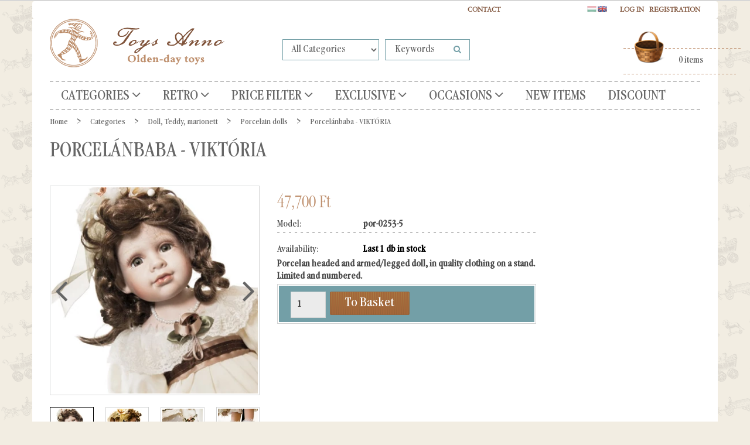

--- FILE ---
content_type: text/html; charset=UTF-8
request_url: https://www.toysanno.com/viktoria-baba-kremszinben-58-cm-3083
body_size: 24130
content:
<!DOCTYPE html>
<!--[if lt IE 7]>      <html class="no-js lt-ie10 lt-ie9 lt-ie8 lt-ie7" lang="en" dir="ltr"> <![endif]-->
<!--[if IE 7]>         <html class="no-js lt-ie10 lt-ie9 lt-ie8" lang="en" dir="ltr"> <![endif]-->
<!--[if IE 8]>         <html class="no-js lt-ie10 lt-ie9" lang="en" dir="ltr"> <![endif]-->
<!--[if IE 9]>         <html class="no-js lt-ie10" lang="en" dir="ltr"> <![endif]-->
<!--[if gt IE 10]><!--> <html class="no-js" lang="en" dir="ltr"> <!--<![endif]-->
<head>
    <title>Porcelánbaba - VIKTÓRIA - Porcelain dolls - Shoprenter Demo Áruház</title>
    <meta charset="utf-8">
    <meta name="keywords" content="Porcelánbaba - VIKTÓRIA, Shoprenter Demo Áruház">
    <meta name="description" content="Porcelánbaba - VIKTÓRIA a Porcelain dolls kategóriában">
    <meta name="robots" content="index, follow">
    <link rel="image_src" href="https://uniqpresents.cdn.shoprenter.hu/custom/uniqpresents/image/data/product2/por-0253-5_g.jpg.webp?lastmod=1726227895.1564578553">
    <meta property="og:title" content="Porcelánbaba - VIKTÓRIA" />
    <meta property="og:type" content="product" />
    <meta property="og:url" content="https://www.toysanno.com/viktoria-baba-kremszinben-58-cm-3083" />
    <meta property="og:image" content="https://uniqpresents.cdn.shoprenter.hu/custom/uniqpresents/image/cache/w955h500/product2/por-0253-5_g.jpg.webp?lastmod=1726227895.1564578553" />
    <meta property="og:description" content="Porcelan headed and armed/legged doll, in quality clothing on a stand. Limited and numbered." />
    <link href="https://uniqpresents.cdn.shoprenter.hu/custom/uniqpresents/image/data/favicon.png?lastmod=1470749947.1564578553" rel="icon" />
    <link href="https://uniqpresents.cdn.shoprenter.hu/custom/uniqpresents/image/data/favicon.png?lastmod=1470749947.1564578553" rel="apple-touch-icon" />
    <base href="https://www.toysanno.com:443" />
    <meta name="google-site-verification" content="foLEVzbP5mDAGpdzb31dMNamP7xwQaRvC4vurVmjE60" />
<meta name="google-site-verification" content="foLEVzbP5mDAGpdzb31dMNamP7xwQaRvC4vurVmjE60" />
<meta name="facebook-domain-verification" content="suquxhamqi0ru4ebhtmvsxc9iclyfl" />
<meta name="facebook-domain-verification" content="bm6ddo8eqjd6xut2vqsv0cjrysbiny" />
<meta name="facebook-domain-verification" content="esadi45ao7bbl46wovlafugnnnhxht" />

    <meta name="viewport" content="width=device-width, initial-scale=1">
            <link href="https://www.toysanno.com/viktoria-baba-kremszinben-58-cm-3083" rel="canonical">
    
    <!-- Custom styles for this template -->
    <link rel="stylesheet" href="//maxcdn.bootstrapcdn.com/font-awesome/4.7.0/css/font-awesome.min.css">
            
        
        
    
            <link rel="stylesheet" href="https://uniqpresents.cdn.shoprenter.hu/web/compiled/css/fancybox2.css?v=1768907443" media="screen">
            <link rel="stylesheet" href="https://uniqpresents.cdn.shoprenter.hu/web/compiled/css/fonts.css?v=1768907443" media="screen">
            <link rel="stylesheet" href="https://uniqpresents.cdn.shoprenter.hu/web/compiled/css/global_bootstrap.css?v=1768907443" media="screen">
            <link rel="stylesheet" href="https://www.toysanno.com/catalog/view/fonts/garamondcondot-book/fonts.css" media="screen">
            <link rel="stylesheet" href="https://uniqpresents.cdn.shoprenter.hu/custom/uniqpresents/catalog/view/theme/jatekanno/stylesheet/1565000507.0.1660746950.0.css?v=null.1564578553" media="screen">
        <script>
        window.nonProductQuality = 80;
    </script>
    <script src="//ajax.googleapis.com/ajax/libs/jquery/1.10.2/jquery.min.js"></script>
    <script>window.jQuery || document.write('<script src="https://uniqpresents.cdn.shoprenter.hu/catalog/view/javascript/jquery/jquery-1.10.2.min.js?v=1484139539"><\/script>')</script>

            <script src="https://uniqpresents.cdn.shoprenter.hu/web/compiled/js/countdown.js?v=1768907442"></script>
            
        <!-- Header JavaScript codes -->
            <script src="https://uniqpresents.cdn.shoprenter.hu/web/compiled/js/legacy_newsletter.js?v=1768907442"></script>
                    <script src="https://uniqpresents.cdn.shoprenter.hu/catalog/view/theme/jatekanno/javascript/template.js?v=1623854148"></script>
                    <script src="https://uniqpresents.cdn.shoprenter.hu/web/compiled/js/base.js?v=1768907442"></script>
                    <script src="https://uniqpresents.cdn.shoprenter.hu/web/compiled/js/fancybox2.js?v=1768907442"></script>
                    <script src="https://uniqpresents.cdn.shoprenter.hu/web/compiled/js/before_starter.js?v=1768907442"></script>
                    <script src="https://uniqpresents.cdn.shoprenter.hu/web/compiled/js/before_starter2_head.js?v=1768907442"></script>
                    <script src="https://uniqpresents.cdn.shoprenter.hu/web/compiled/js/before_starter2_productpage.js?v=1768907442"></script>
                    <script src="https://uniqpresents.cdn.shoprenter.hu/web/compiled/js/base_bootstrap.js?v=1768907442"></script>
                    <script src="https://uniqpresents.cdn.shoprenter.hu/web/compiled/js/productreview.js?v=1768907442"></script>
                    <script src="https://uniqpresents.cdn.shoprenter.hu/web/compiled/js/nanobar.js?v=1768907442"></script>
                    <!-- Header jQuery onLoad scripts -->
    <script>
        window.countdownFormat = '%D:%H:%M:%S';
        //<![CDATA[
        var BASEURL = 'https://www.toysanno.com';
Currency = {"symbol_left":"","symbol_right":" Ft","decimal_place":0,"decimal_point":".","thousand_point":",","currency":"HUF","value":1};
var ShopRenter = ShopRenter || {}; ShopRenter.product = {"id":3083,"sku":"por-0253-5","currency":"HUF","unitName":"db","price":47700,"name":"Porcel\u00e1nbaba - VIKT\u00d3RIA","brand":"","currentVariant":[],"parent":{"id":3083,"sku":"por-0253-5","unitName":"db","price":47700,"name":"Porcel\u00e1nbaba - VIKT\u00d3RIA"}};

        $(document).ready(function(){
        // DOM ready
            
                $('.fancybox').fancybox({
                    maxWidth: 820,
                    maxHeight: 650,
                    afterLoad: function(){
                        wrapCSS = $(this.element).data('fancybox-wrapcss');
                        if(wrapCSS){
                            $('.fancybox-wrap').addClass(wrapCSS);
                        }
                    },
                    helpers: {
                        thumbs: {
                            width: 50,
                            height: 50
                        }
                    }
                });
                $('.fancybox-inline').fancybox({
                    maxWidth: 820,
                    maxHeight: 650,
                    type:'inline'
                });
                

        // /DOM ready
        });
        $(window).load(function(){
        // OnLoad
            new WishlistHandler('wishlist-add','');

        // /OnLoad
        });
        //]]>
    </script>
    
        <script src="https://uniqpresents.cdn.shoprenter.hu/web/compiled/js/vue/manifest.bundle.js?v=1768907440"></script>
<script>
    var ShopRenter = ShopRenter || {};
    ShopRenter.onCartUpdate = function (callable) {
        document.addEventListener('cartChanged', callable)
    };
    ShopRenter.onItemAdd = function (callable) {
        document.addEventListener('AddToCart', callable)
    };
    ShopRenter.onItemDelete = function (callable) {
        document.addEventListener('deleteCart', callable)
    };
    ShopRenter.onSearchResultViewed = function (callable) {
        document.addEventListener('AuroraSearchResultViewed', callable)
    };
    ShopRenter.onSubscribedForNewsletter = function (callable) {
        document.addEventListener('AuroraSubscribedForNewsletter', callable)
    };
    ShopRenter.onCheckoutInitiated = function (callable) {
        document.addEventListener('AuroraCheckoutInitiated', callable)
    };
    ShopRenter.onCheckoutShippingInfoAdded = function (callable) {
        document.addEventListener('AuroraCheckoutShippingInfoAdded', callable)
    };
    ShopRenter.onCheckoutPaymentInfoAdded = function (callable) {
        document.addEventListener('AuroraCheckoutPaymentInfoAdded', callable)
    };
    ShopRenter.onCheckoutOrderConfirmed = function (callable) {
        document.addEventListener('AuroraCheckoutOrderConfirmed', callable)
    };
    ShopRenter.onCheckoutOrderPaid = function (callable) {
        document.addEventListener('AuroraOrderPaid', callable)
    };
    ShopRenter.onCheckoutOrderPaidUnsuccessful = function (callable) {
        document.addEventListener('AuroraOrderPaidUnsuccessful', callable)
    };
    ShopRenter.onProductPageViewed = function (callable) {
        document.addEventListener('AuroraProductPageViewed', callable)
    };
    ShopRenter.onMarketingConsentChanged = function (callable) {
        document.addEventListener('AuroraMarketingConsentChanged', callable)
    };
    ShopRenter.onCustomerRegistered = function (callable) {
        document.addEventListener('AuroraCustomerRegistered', callable)
    };
    ShopRenter.onCustomerLoggedIn = function (callable) {
        document.addEventListener('AuroraCustomerLoggedIn', callable)
    };
    ShopRenter.onCustomerUpdated = function (callable) {
        document.addEventListener('AuroraCustomerUpdated', callable)
    };
    ShopRenter.onCartPageViewed = function (callable) {
        document.addEventListener('AuroraCartPageViewed', callable)
    };
    ShopRenter.customer = {"userId":0,"userClientIP":"3.19.56.166","userGroupId":8,"customerGroupTaxMode":"gross","customerGroupPriceMode":"only_gross","email":"","phoneNumber":"","name":{"firstName":"","lastName":""}};
    ShopRenter.theme = {"name":"jatekanno","family":"jatekanno","parent":"rome"};
    ShopRenter.shop = {"name":"uniqpresents","locale":"en","currency":{"code":"HUF","rate":1},"domain":"uniqpresents.myshoprenter.hu"};
    ShopRenter.page = {"route":"product\/product","queryString":"viktoria-baba-kremszinben-58-cm-3083"};

    ShopRenter.formSubmit = function (form, callback) {
        callback();
    };

    let loadedAsyncScriptCount = 0;
    function asyncScriptLoaded(position) {
        loadedAsyncScriptCount++;
        if (position === 'body') {
            if (document.querySelectorAll('.async-script-tag').length === loadedAsyncScriptCount) {
                if (/complete|interactive|loaded/.test(document.readyState)) {
                    document.dispatchEvent(new CustomEvent('asyncScriptsLoaded', {}));
                } else {
                    document.addEventListener('DOMContentLoaded', () => {
                        document.dispatchEvent(new CustomEvent('asyncScriptsLoaded', {}));
                    });
                }
            }
        }
    }
</script>

            <script type="text/javascript" async class="async-script-tag" onload="asyncScriptLoaded('header')" src="https://onsite.optimonk.com/script.js?account=111947"></script>
    
                    <script type="text/javascript" src="https://uniqpresents.cdn.shoprenter.hu/web/compiled/js/vue/customerEventDispatcher.bundle.js?v=1768907440"></script>




    
    
                
            
            <script>window.dataLayer=window.dataLayer||[];function gtag(){dataLayer.push(arguments)};var ShopRenter=ShopRenter||{};ShopRenter.config=ShopRenter.config||{};ShopRenter.config.googleConsentModeDefaultValue="granted";</script>                        <script type="text/javascript" src="https://uniqpresents.cdn.shoprenter.hu/web/compiled/js/vue/googleConsentMode.bundle.js?v=1768907440"></script>

            <!-- Meta Pixel Code -->
<script>
!function(f,b,e,v,n,t,s)
{if(f.fbq)return;n=f.fbq=function(){n.callMethod?
n.callMethod.apply(n,arguments):n.queue.push(arguments)};
if(!f._fbq)f._fbq=n;n.push=n;n.loaded=!0;n.version='2.0';
n.queue=[];t=b.createElement(e);t.async=!0;
t.src=v;s=b.getElementsByTagName(e)[0];
s.parentNode.insertBefore(t,s)}(window, document,'script',
'https://connect.facebook.net/en_US/fbevents.js');
fbq('consent', 'revoke');
fbq('init', '370497569826615');
fbq('track', 'PageView');
document.addEventListener('AuroraProductPageViewed', function(auroraEvent) {
                    fbq('track', 'ViewContent', {
                        content_type: 'product',
                        content_ids: [auroraEvent.detail.product.id.toString()],
                        value: parseFloat(auroraEvent.detail.product.grossUnitPrice),
                        currency: auroraEvent.detail.product.currency
                    }, {
                        eventID: auroraEvent.detail.event.id
                    });
                });
document.addEventListener('AuroraAddedToCart', function(auroraEvent) {
    var fbpId = [];
    var fbpValue = 0;
    var fbpCurrency = '';

    auroraEvent.detail.products.forEach(function(item) {
        fbpValue += parseFloat(item.grossUnitPrice) * item.quantity;
        fbpId.push(item.id);
        fbpCurrency = item.currency;
    });


    fbq('track', 'AddToCart', {
        content_ids: fbpId,
        content_type: 'product',
        value: fbpValue,
        currency: fbpCurrency
    }, {
        eventID: auroraEvent.detail.event.id
    });
})
window.addEventListener('AuroraMarketingCookie.Changed', function(event) {
            let consentStatus = event.detail.isAccepted ? 'grant' : 'revoke';
            if (typeof fbq === 'function') {
                fbq('consent', consentStatus);
            }
        });
</script>
<noscript><img height="1" width="1" style="display:none"
src="https://www.facebook.com/tr?id=370497569826615&ev=PageView&noscript=1"
/></noscript>
<!-- End Meta Pixel Code -->
            <script type="text/javascript"src="https://uniqpresents.cdn.shoprenter.hu/web/compiled/js/vue/dataLayer.bundle.js?v=1768907440"></script>
            
            <!-- Google remarketingcímke-kód -->
<!--------------------------------------------------
A remarketingcímkék nem társíthatók személyazonosításra alkalmas adatokkal, és nem helyezhetők el érzékeny kategóriához kapcsolódó oldalakon. A címke beállításával kapcsolatban további információt és útmutatást a következő címen olvashat: http://google.com/ads/remarketingsetup
--------------------------------------------------->
<script type="text/javascript">
/* <![CDATA[ */
var google_conversion_id = 1064075754;
var google_custom_params = window.google_tag_params;
var google_remarketing_only = true;
/* ]]> */
</script>
<script type="text/javascript" src="//www.googleadservices.com/pagead/conversion.js">
</script>
<noscript>
<div style="display:inline;">
<img height="1" width="1" style="border-style:none;" alt="" src="//googleads.g.doubleclick.net/pagead/viewthroughconversion/1064075754/?guid=ON&script=0"/>
</div>
</noscript>
            <meta name="google-site-verification" content="iVNZnZFwFwD6GgTmKyNHyk7B3o9bmdT2KN91T5UszH8"/>

                <!--Global site tag(gtag.js)--><script async src="https://www.googletagmanager.com/gtag/js?id=G-E4GBSZS4HM"></script><script>window.dataLayer=window.dataLayer||[];function gtag(){dataLayer.push(arguments);}
gtag('js',new Date());gtag('config','G-E4GBSZS4HM');gtag('config','AW-11187284283');</script>                                <script type="text/javascript" src="https://uniqpresents.cdn.shoprenter.hu/web/compiled/js/vue/GA4EventSender.bundle.js?v=1768907440"></script>

    
    
</head>

<body id="body" class="bootstrap-body page-body flypage_body body-pathway-top desktop-device-body body-pathway-top jatekanno-body" role="document">
            
    




            

<!-- cached --><div id="firstLogNanobar" class="Fixed aurora-nanobar aurora-nanobar-firstlogin">
    <div class="aurora-nanobar-container">
        <span id="nanoText" class="aurora-nanobar-text"
              style="font-size: px;">Elfogaod a sütiket?</span>
        <a id="auroraNanobarClose" href="" class="button btn btn-primary aurora-nanobar-btn">
            <span>Elfogadom</span>
        </a>
    </div>
</div>

<script type="text/javascript">

    (function ($) {
        $(document).ready(function () {
            new AuroraNanobar.FirstLogNanobar(jQuery('#firstLogNanobar'), 'modal');
        });
    })(jQuery);

</script>
<!-- /cached -->

    
                <!-- cached -->













    <link media="screen and (max-width: 992px)" rel="stylesheet" href="https://uniqpresents.cdn.shoprenter.hu/catalog/view/javascript/jquery/jquery-mmenu/dist/css/jquery.mmenu.all.css?v=1484139539">
    <script src="https://uniqpresents.cdn.shoprenter.hu/catalog/view/javascript/jquery/jquery-mmenu/dist/js/jquery.mmenu.all.min.js?v=1484139539"></script>
        <script src="https://uniqpresents.cdn.shoprenter.hu/catalog/view/javascript/jquery/product_count_in_cart.js?v=1530610005"></script>

    <script>
        $(document).ready(function(){$('#categorytree-nav').mmenu({navbar:{title:'Products'},extensions:["theme-dark","border-full"],offCanvas:{position:"left",zposition:"back"},counters:true,searchfield:{add:true,search:true,placeholder:'search',noResults:''}});$('#menu-nav').mmenu({navbar:{title:'Menu'},extensions:["theme-dark","border-full"],offCanvas:{position:"right",zposition:"back"},counters:true,searchfield:{add:true,search:true,placeholder:'search',noResults:''}});function setLanguagesMobile(type){$('.'+type+'-change-mobile').click(function(e){e.preventDefault();$('#'+type+'_value_mobile').attr('value',$(this).data('value'));$('#mobile_'+type+'_form').submit();});}
setLanguagesMobile('language');setLanguagesMobile('currency');});    </script>

    <form action="index.php" method="post" enctype="multipart/form-data" id="mobile_currency_form">
        <input id="currency_value_mobile" type="hidden" value="" name="currency_id"/>
    </form>

    <form action="index.php" method="post" enctype="multipart/form-data" id="mobile_language_form">
        <input id="language_value_mobile" type="hidden" value="" name="language_code"/>
    </form>

            <div id="categorytree-nav">
            <ul>
                    
    <li>
    <a href="https://www.toysanno.com/egyeb-termekek-83">            <h3 class="category-list-link-text">Categories</h3>
        </a>
            <ul><li>
    <a href="https://www.toysanno.com/egyeb-termekek-83/karacsony-es-advent-169">            Christmas
        </a>
            <ul><li>
    <a href="https://www.toysanno.com/egyeb-termekek-83/karacsony-es-advent-169/koszontoajandek-kartyak-176">            Christmas cards
        </a>
    </li><li>
    <a href="https://www.toysanno.com/egyeb-termekek-83/karacsony-es-advent-169/karacsonyfadiszek-170">            Christmas tree decorations
        </a>
    </li><li>
    <a href="https://www.toysanno.com/egyeb-termekek-83/karacsony-es-advent-169/klasszikus-unnepi-dekoracio-178">            Classic decorations
        </a>
    </li><li>
    <a href="https://www.toysanno.com/egyeb-termekek-83/karacsony-es-advent-169/zenelo-disztargyak-174">            Musical accesories
        </a>
    </li><li>
    <a href="https://www.toysanno.com/egyeb-termekek-83/karacsony-es-advent-169/diotorok-327">            Nutcrackers
        </a>
    </li><li>
    <a href="https://www.toysanno.com/egyeb-termekek-83/karacsony-es-advent-169/mikulas-es-telapo-180">            Santa Claus items
        </a>
    </li><li>
    <a href="https://www.toysanno.com/egyeb-termekek-83/karacsony-es-advent-169/hogombokhavazo-uvegtargyak-172">            Snowglobes
        </a>
    </li></ul>
    </li><li>
    <a href="https://www.toysanno.com/egyeb-termekek-83/lemezjatekok-208">            Tintoys
        </a>
            <ul><li>
    <a href="https://www.toysanno.com/egyeb-termekek-83/lemezjatekok-208/allatok-214">            Animals
        </a>
    </li><li>
    <a href="https://www.toysanno.com/egyeb-termekek-83/lemezjatekok-208/dekoraciok-209">            Decorations
        </a>
    </li><li>
    <a href="https://www.toysanno.com/egyeb-termekek-83/lemezjatekok-208/lemezarugyar-es-egyeb-nosztalgia-retro-215">            Hungarian retro tin toys
        </a>
    </li><li>
    <a href="https://www.toysanno.com/egyeb-termekek-83/lemezjatekok-208/perselyek-210">            Money banks
        </a>
    </li><li>
    <a href="https://www.toysanno.com/egyeb-termekek-83/lemezjatekok-208/paya-lemezjatekok-217">            Paya original tin toys
        </a>
    </li><li>
    <a href="https://www.toysanno.com/egyeb-termekek-83/lemezjatekok-208/emberek-216">            People
        </a>
    </li><li>
    <a href="https://www.toysanno.com/egyeb-termekek-83/lemezjatekok-208/robotok-212">            Robots
        </a>
    </li><li>
    <a href="https://www.toysanno.com/egyeb-termekek-83/lemezjatekok-208/bugocsigak-porgettyuk-zenelo-tekerok-211">            Spinning tops and other sound-producing toys
        </a>
    </li><li>
    <a href="https://www.toysanno.com/egyeb-termekek-83/lemezjatekok-208/jarmuvek-213">            Vehicles
        </a>
    </li></ul>
    </li><li>
    <a href="https://www.toysanno.com/egyeb-termekek-83/ekszerdobozok-perselyek-127">            Chests, jewelry boxes and others
        </a>
            <ul><li>
    <a href="https://www.toysanno.com/egyeb-termekek-83/ekszerdobozok-perselyek-127/rejtekhelyek-129">            Hiding places
        </a>
    </li><li>
    <a href="https://www.toysanno.com/egyeb-termekek-83/ekszerdobozok-perselyek-127/borondok-131">            Lunch boxes
        </a>
    </li><li>
    <a href="https://www.toysanno.com/egyeb-termekek-83/ekszerdobozok-perselyek-127/perselyek-128">            Money banks
        </a>
    </li><li>
    <a href="https://www.toysanno.com/egyeb-termekek-83/ekszerdobozok-perselyek-127/ekszerdobozok-130">            Treasure - jewelry boxes
        </a>
    </li><li>
    <a href="https://www.toysanno.com/egyeb-termekek-83/ekszerdobozok-perselyek-127/vilagitanak-a-sotetben-324">            Treasure boxes glow in the dark
        </a>
    </li></ul>
    </li><li>
    <a href="https://www.toysanno.com/egyeb-termekek-83/retro-magyar-nosztalgia-230">            Vintage toys - Hungarian nostalgy
        </a>
            <ul><li>
    <a href="https://www.toysanno.com/egyeb-termekek-83/retro-magyar-nosztalgia-230/tarsas-236">            Board games
        </a>
    </li><li>
    <a href="https://www.toysanno.com/egyeb-termekek-83/retro-magyar-nosztalgia-230/epito-232">            Constructional toys
        </a>
    </li><li>
    <a href="https://www.toysanno.com/egyeb-termekek-83/retro-magyar-nosztalgia-230/diafilmek-235">            Filmstrip
        </a>
    </li><li>
    <a href="https://www.toysanno.com/egyeb-termekek-83/retro-magyar-nosztalgia-230/egyeb-targyak-231">            Miscellaneous 
        </a>
    </li><li>
    <a href="https://www.toysanno.com/egyeb-termekek-83/retro-magyar-nosztalgia-230/modellautok-234">            Model cars
        </a>
    </li><li>
    <a href="https://www.toysanno.com/egyeb-termekek-83/retro-magyar-nosztalgia-230/rubik-es-egyeb-logikai-238">            Rubik's and others
        </a>
    </li><li>
    <a href="https://www.toysanno.com/egyeb-termekek-83/retro-magyar-nosztalgia-230/olomkatonak-237">            Tin soldiers - lead soldiers
        </a>
    </li><li>
    <a href="https://www.toysanno.com/egyeb-termekek-83/retro-magyar-nosztalgia-230/badogbol-lemezbol-233">            Tin toys
        </a>
    </li></ul>
    </li><li>
    <a href="https://www.toysanno.com/egyeb-termekek-83/uveggolyok-265">            Marbles
        </a>
            <ul><li>
    <a href="https://www.toysanno.com/egyeb-termekek-83/uveggolyok-265/tarsasjatekok-268">            Games
        </a>
    </li><li>
    <a href="https://www.toysanno.com/egyeb-termekek-83/uveggolyok-265/orias-golyok-266">            Giant marbles
        </a>
    </li><li>
    <a href="https://www.toysanno.com/egyeb-termekek-83/uveggolyok-265/formabonto-269">            Non-Sphere shapes
        </a>
    </li><li>
    <a href="https://www.toysanno.com/egyeb-termekek-83/uveggolyok-265/szettek-267">            Sets
        </a>
    </li></ul>
    </li><li>
    <a href="https://www.toysanno.com/egyeb-termekek-83/hogombok-165">            Snow globes
        </a>
            <ul><li>
    <a href="https://www.toysanno.com/egyeb-termekek-83/hogombok-165/karacsonyi-hogombok-166">            Christmas Snowglobes
        </a>
    </li><li>
    <a href="https://www.toysanno.com/egyeb-termekek-83/hogombok-165/hogombok-barmikorra-167">            Snowglobes for any time
        </a>
    </li></ul>
    </li><li>
    <a href="https://www.toysanno.com/egyeb-termekek-83/gyujtoknek-330">            Collectors
        </a>
            <ul><li>
    <a href="https://www.toysanno.com/egyeb-termekek-83/gyujtoknek-330/anker-koepito-337">            Anker Stone Building set
        </a>
    </li><li>
    <a href="https://www.toysanno.com/egyeb-termekek-83/gyujtoknek-330/modellauto-335">            Model Car
        </a>
    </li><li>
    <a href="https://www.toysanno.com/egyeb-termekek-83/gyujtoknek-330/optikai-332">            Optical
        </a>
    </li><li>
    <a href="https://www.toysanno.com/egyeb-termekek-83/gyujtoknek-330/egyeb-339">            Others
        </a>
    </li><li>
    <a href="https://www.toysanno.com/egyeb-termekek-83/gyujtoknek-330/tarsas-333">            Party games
        </a>
    </li><li>
    <a href="https://www.toysanno.com/egyeb-termekek-83/gyujtoknek-330/lemezjatekok-331">            Tin Toys
        </a>
    </li></ul>
    </li><li>
    <a href="https://www.toysanno.com/egyeb-termekek-83/modellautok-239">            Model car, matchbox
        </a>
            <ul><li>
    <a href="https://www.toysanno.com/egyeb-termekek-83/modellautok-239/nosztalgia-retro-241">            Nostalgy, vintage, retro
        </a>
    </li><li>
    <a href="https://www.toysanno.com/egyeb-termekek-83/modellautok-239/gyerekautok-labhajtos-242">            Ride-on and pedal cars
        </a>
    </li><li>
    <a href="https://www.toysanno.com/egyeb-termekek-83/modellautok-239/merethu-modellek-164-tol-118-ig-240">            Scale models from 1:18 to 1:64
        </a>
    </li></ul>
    </li><li>
    <a href="https://www.toysanno.com/egyeb-termekek-83/tarsasjatekok-258">            Board games
        </a>
            <ul><li>
    <a href="https://www.toysanno.com/egyeb-termekek-83/tarsasjatekok-258/tablas-259">            Board games
        </a>
    </li><li>
    <a href="https://www.toysanno.com/egyeb-termekek-83/tarsasjatekok-258/kartyak-263">            Cards
        </a>
    </li><li>
    <a href="https://www.toysanno.com/egyeb-termekek-83/tarsasjatekok-258/ugyessegi-261">            Dexterity
        </a>
    </li><li>
    <a href="https://www.toysanno.com/egyeb-termekek-83/tarsasjatekok-258/kocka-es-domino-262">            Dice &amp; dominos
        </a>
    </li><li>
    <a href="https://www.toysanno.com/egyeb-termekek-83/tarsasjatekok-258/szerencse-264">            Gambling
        </a>
    </li><li>
    <a href="https://www.toysanno.com/egyeb-termekek-83/tarsasjatekok-258/mini-260">            Miniature
        </a>
    </li></ul>
    </li><li>
    <a href="https://www.toysanno.com/egyeb-termekek-83/konyv-konyvjatek-kepeslap-konyvjelzo-191">            Book, postcard, book-toy
        </a>
            <ul><li>
    <a href="https://www.toysanno.com/egyeb-termekek-83/konyv-konyvjatek-kepeslap-konyvjelzo-191/konyvjelzok-200">            <b>Bookmarks</b>
        </a>
    </li><li>
    <a href="https://www.toysanno.com/egyeb-termekek-83/konyv-konyvjatek-kepeslap-konyvjelzo-191/angol-nyelvu-konyvek-196">            Books in english
        </a>
    </li><li>
    <a href="https://www.toysanno.com/egyeb-termekek-83/konyv-konyvjatek-kepeslap-konyvjelzo-191/nemet-nyelvu-konyvek-195">            Books in german
        </a>
    </li><li>
    <a href="https://www.toysanno.com/egyeb-termekek-83/konyv-konyvjatek-kepeslap-konyvjelzo-191/magyar-nyelvu-197">            Books in Hungarian
        </a>
    </li><li>
    <a href="https://www.toysanno.com/egyeb-termekek-83/konyv-konyvjatek-kepeslap-konyvjelzo-191/valtozo-kepeskonyvek-193">            Changing picture books
        </a>
    </li><li>
    <a href="https://www.toysanno.com/egyeb-termekek-83/konyv-konyvjatek-kepeslap-konyvjelzo-191/zsebmozgok-192">            Flip books
        </a>
    </li><li>
    <a href="https://www.toysanno.com/egyeb-termekek-83/konyv-konyvjatek-kepeslap-konyvjelzo-191/terbeli-mesekonyvek-194">            Fold out panorama books
        </a>
    </li><li>
    <a href="https://www.toysanno.com/egyeb-termekek-83/konyv-konyvjatek-kepeslap-konyvjelzo-191/valtozo-kepeslapok-199">            Moving postcards
        </a>
    </li><li>
    <a href="https://www.toysanno.com/egyeb-termekek-83/konyv-konyvjatek-kepeslap-konyvjelzo-191/terbeli-kepeslap-sztereokepeslap-201">            Popup postcars, stereo postcards
        </a>
    </li><li>
    <a href="https://www.toysanno.com/egyeb-termekek-83/konyv-konyvjatek-kepeslap-konyvjelzo-191/kepeslapok-198">            Postcards
        </a>
    </li><li>
    <a href="https://www.toysanno.com/egyeb-termekek-83/konyv-konyvjatek-kepeslap-konyvjelzo-191/relief-303">            Relief
        </a>
    </li></ul>
    </li><li>
    <a href="https://www.toysanno.com/egyeb-termekek-83/epitojatekok-133">            Building constuction toys
        </a>
            <ul><li>
    <a href="https://www.toysanno.com/egyeb-termekek-83/epitojatekok-133/magneses-epito-138">            Magnetic construction sets
        </a>
    </li><li>
    <a href="https://www.toysanno.com/egyeb-termekek-83/epitojatekok-133/femepito-135">            Metal construction sets
        </a>
    </li><li>
    <a href="https://www.toysanno.com/egyeb-termekek-83/epitojatekok-133/epitojatek-muanyag-136">            Plastic construction sets
        </a>
    </li><li>
    <a href="https://www.toysanno.com/egyeb-termekek-83/epitojatekok-133/anker-koepito-134">            Stone building construction sets
        </a>
    </li><li>
    <a href="https://www.toysanno.com/egyeb-termekek-83/epitojatekok-133/faepitok-137">            Wooden construction sets
        </a>
    </li></ul>
    </li><li>
    <a href="https://www.toysanno.com/egyeb-termekek-83/kicsiknek-182">            Children toys
        </a>
            <ul><li>
    <a href="https://www.toysanno.com/egyeb-termekek-83/kicsiknek-182/tarsasjatekok-183">            Board games
        </a>
    </li><li>
    <a href="https://www.toysanno.com/egyeb-termekek-83/kicsiknek-182/epitokockak-187">            Building blocks
        </a>
    </li><li>
    <a href="https://www.toysanno.com/egyeb-termekek-83/kicsiknek-182/mozgasfejleszto-186">            Moving development toys
        </a>
    </li><li>
    <a href="https://www.toysanno.com/egyeb-termekek-83/kicsiknek-182/szerepjatekok-189">            Role-playing games
        </a>
    </li><li>
    <a href="https://www.toysanno.com/egyeb-termekek-83/kicsiknek-182/keszsegfejleszto-185">            Skills development toys
        </a>
    </li><li>
    <a href="https://www.toysanno.com/egyeb-termekek-83/kicsiknek-182/hangkeltok-188">            Sound makers
        </a>
    </li><li>
    <a href="https://www.toysanno.com/egyeb-termekek-83/kicsiknek-182/also-rugos-184">            Thumb-push toys
        </a>
    </li><li>
    <a href="https://www.toysanno.com/egyeb-termekek-83/kicsiknek-182/tologatos-huzogatos-190">            Wheel and pull toys
        </a>
    </li></ul>
    </li><li>
    <a href="https://www.toysanno.com/egyeb-termekek-83/babak-mackok-es-textil-figurak-115">            Doll, Teddy, marionett
        </a>
            <ul><li>
    <a href="https://www.toysanno.com/egyeb-termekek-83/babak-mackok-es-textil-figurak-115/babavilag-kiegeszitok-118">            Doll's world accessories
        </a>
    </li><li>
    <a href="https://www.toysanno.com/egyeb-termekek-83/babak-mackok-es-textil-figurak-115/babaszobak-babahazak-119">            Dollrooms &amp; houses 
        </a>
    </li><li>
    <a href="https://www.toysanno.com/egyeb-termekek-83/babak-mackok-es-textil-figurak-115/dress-up-dolls-116">            Dress-up dolls
        </a>
    </li><li>
    <a href="https://www.toysanno.com/egyeb-termekek-83/babak-mackok-es-textil-figurak-115/textilfigurak-plussmackok-babok-117">            Fabric animals
        </a>
    </li><li>
    <a href="https://www.toysanno.com/egyeb-termekek-83/babak-mackok-es-textil-figurak-115/mesefigurak-319">            Fairytale characters
        </a>
    </li><li>
    <a href="https://www.toysanno.com/egyeb-termekek-83/babak-mackok-es-textil-figurak-115/marionettek-164">            Marionetts
        </a>
    </li><li>
    <a href="https://www.toysanno.com/egyeb-termekek-83/babak-mackok-es-textil-figurak-115/alarcok-304">            Paper masks
        </a>
    </li><li>
    <a href="https://www.toysanno.com/egyeb-termekek-83/babak-mackok-es-textil-figurak-115/porclelanbabak-120">            Porcelain dolls
        </a>
    </li></ul>
    </li><li>
    <a href="https://www.toysanno.com/egyeb-termekek-83/exkluziv-ajandekok-139">            Exclusive presents
        </a>
            <ul><li>
    <a href="https://www.toysanno.com/egyeb-termekek-83/exkluziv-ajandekok-139/anker-koepitok-142">            ANKER Stone Building Boxes
        </a>
    </li><li>
    <a href="https://www.toysanno.com/egyeb-termekek-83/exkluziv-ajandekok-139/tarsasjatekok-140">            Board games
        </a>
    </li><li>
    <a href="https://www.toysanno.com/egyeb-termekek-83/exkluziv-ajandekok-139/auto-modellek-141">            Modell cars
        </a>
    </li><li>
    <a href="https://www.toysanno.com/egyeb-termekek-83/exkluziv-ajandekok-139/tovabbi-termekek-147">            More items
        </a>
    </li><li>
    <a href="https://www.toysanno.com/egyeb-termekek-83/exkluziv-ajandekok-139/zenelo-ajandekok-144">            Musical presents
        </a>
    </li><li>
    <a href="https://www.toysanno.com/egyeb-termekek-83/exkluziv-ajandekok-139/eredeti-lemezjatekok-145">            Original tintoys 
        </a>
    </li><li>
    <a href="https://www.toysanno.com/egyeb-termekek-83/exkluziv-ajandekok-139/papirnehezekek-146">            Paper weights
        </a>
    </li><li>
    <a href="https://www.toysanno.com/egyeb-termekek-83/exkluziv-ajandekok-139/porcelanbabak-143">            Porcelan dolls
        </a>
    </li></ul>
    </li><li>
    <a href="https://www.toysanno.com/egyeb-termekek-83/lakasdiszek-enterior-202">            Interior
        </a>
            <ul><li>
    <a href="https://www.toysanno.com/egyeb-termekek-83/lakasdiszek-enterior-202/asztaldisz-207">            Centerpieces
        </a>
    </li><li>
    <a href="https://www.toysanno.com/egyeb-termekek-83/lakasdiszek-enterior-202/diszbabak-and-babaszobak-203">            Dollhouse and accessories
        </a>
    </li><li>
    <a href="https://www.toysanno.com/egyeb-termekek-83/lakasdiszek-enterior-202/akaszthato-dekor-206">            Hanging objects
        </a>
    </li><li>
    <a href="https://www.toysanno.com/egyeb-termekek-83/lakasdiszek-enterior-202/mobilok-205">            Mobiles
        </a>
    </li><li>
    <a href="https://www.toysanno.com/egyeb-termekek-83/lakasdiszek-enterior-202/hogombok-204">            Snowglobes
        </a>
    </li></ul>
    </li><li>
    <a href="https://www.toysanno.com/egyeb-termekek-83/olomkatonak-243">            Lead figures
        </a>
            <ul><li>
    <a href="https://www.toysanno.com/egyeb-termekek-83/olomkatonak-243/ismert-arcok-hires-emberek-249">            Famous people
        </a>
    </li><li>
    <a href="https://www.toysanno.com/egyeb-termekek-83/olomkatonak-243/gazdasagi-udvar-245">            Farms
        </a>
    </li><li>
    <a href="https://www.toysanno.com/egyeb-termekek-83/olomkatonak-243/eletkepek-246">            Life in pictures
        </a>
    </li><li>
    <a href="https://www.toysanno.com/egyeb-termekek-83/olomkatonak-243/zenekar-247">            Music bands
        </a>
    </li><li>
    <a href="https://www.toysanno.com/egyeb-termekek-83/olomkatonak-243/katonak-248">            Soldiers
        </a>
    </li><li>
    <a href="https://www.toysanno.com/egyeb-termekek-83/olomkatonak-243/festetlen-natur-244">            Unstained
        </a>
    </li></ul>
    </li><li>
    <a href="https://www.toysanno.com/egyeb-termekek-83/logikai-turelem-es-ugyessegi-jatekok-218">            Logic, patience, puzzle
        </a>
            <ul><li>
    <a href="https://www.toysanno.com/egyeb-termekek-83/logikai-turelem-es-ugyessegi-jatekok-218/puzzle-221">            Jigsaw Puzzles
        </a>
            <ul><li>
    <a href="https://www.toysanno.com/egyeb-termekek-83/logikai-turelem-es-ugyessegi-jatekok-218/puzzle-221/muveszeti-276">            Artistic
        </a>
    </li><li>
    <a href="https://www.toysanno.com/egyeb-termekek-83/logikai-turelem-es-ugyessegi-jatekok-218/puzzle-221/klasszikus-279">            Classical
        </a>
    </li><li>
    <a href="https://www.toysanno.com/egyeb-termekek-83/logikai-turelem-es-ugyessegi-jatekok-218/puzzle-221/mini-puzzle-k-277">            Mini puzzles
        </a>
    </li><li>
    <a href="https://www.toysanno.com/egyeb-termekek-83/logikai-turelem-es-ugyessegi-jatekok-218/puzzle-221/tili-toli-278">            Sliding tile puzzle
        </a>
    </li></ul>
    </li><li>
    <a href="https://www.toysanno.com/egyeb-termekek-83/logikai-turelem-es-ugyessegi-jatekok-218/tangram-219">            Tangrams
        </a>
    </li><li>
    <a href="https://www.toysanno.com/egyeb-termekek-83/logikai-turelem-es-ugyessegi-jatekok-218/ordoglakat-220">            Wire puzzles
        </a>
    </li><li>
    <a href="https://www.toysanno.com/egyeb-termekek-83/logikai-turelem-es-ugyessegi-jatekok-218/golyos-222">            with balls 
        </a>
    </li></ul>
    </li><li>
    <a href="https://www.toysanno.com/egyeb-termekek-83/buvesztrukkok-123">            Magic tricks
        </a>
            <ul><li>
    <a href="https://www.toysanno.com/egyeb-termekek-83/buvesztrukkok-123/konyvek-es-dvd-k-126">            books and dvd-s
        </a>
    </li><li>
    <a href="https://www.toysanno.com/egyeb-termekek-83/buvesztrukkok-123/buveszdobozok-124">            Magic boxes
        </a>
    </li><li>
    <a href="https://www.toysanno.com/egyeb-termekek-83/buvesztrukkok-123/egyedi-mutatvanyok-125">            Magic tricks
        </a>
    </li></ul>
    </li><li>
    <a href="https://www.toysanno.com/egyeb-termekek-83/zeneszerkezetek-87">            Musical toys
        </a>
            <ul><li>
    <a href="https://www.toysanno.com/egyeb-termekek-83/zeneszerkezetek-87/dallamok-beepitheto-szerkezet-275">            Melody (to install)
        </a>
    </li><li>
    <a href="https://www.toysanno.com/egyeb-termekek-83/zeneszerkezetek-87/zenedobozok-ekszerdobozok-272">            Music boxes
        </a>
    </li><li>
    <a href="https://www.toysanno.com/egyeb-termekek-83/zeneszerkezetek-87/zenelo-disztargyak-274">            Musical Decorations
        </a>
    </li><li>
    <a href="https://www.toysanno.com/egyeb-termekek-83/zeneszerkezetek-87/hogombok-271">            Snow globes
        </a>
    </li><li>
    <a href="https://www.toysanno.com/egyeb-termekek-83/zeneszerkezetek-87/hangkeltok-hangszerek-270">            Sound and music instruments
        </a>
    </li><li>
    <a href="https://www.toysanno.com/egyeb-termekek-83/zeneszerkezetek-87/tekeros-szerkezetek-273">            Wind-up music objects
        </a>
    </li></ul>
    </li><li>
    <a href="https://www.toysanno.com/egyeb-termekek-83/optikai-jatekok-250">            Optical toys
        </a>
            <ul><li>
    <a href="https://www.toysanno.com/egyeb-termekek-83/optikai-jatekok-250/kaleidoszkop-254">            Kaleidoscope
        </a>
    </li><li>
    <a href="https://www.toysanno.com/egyeb-termekek-83/optikai-jatekok-250/mozgo-kepek-252">            Moving images
        </a>
    </li><li>
    <a href="https://www.toysanno.com/egyeb-termekek-83/optikai-jatekok-250/oktaszkop-253">            Octascop
        </a>
    </li><li>
    <a href="https://www.toysanno.com/egyeb-termekek-83/optikai-jatekok-250/optikai-kulonlegessegek-255">            Optical speciality
        </a>
    </li><li>
    <a href="https://www.toysanno.com/egyeb-termekek-83/optikai-jatekok-250/porgettyuk-251">            Spin tops
        </a>
    </li><li>
    <a href="https://www.toysanno.com/egyeb-termekek-83/optikai-jatekok-250/sztereo-kepeslap-256">            Stereo cards
        </a>
    </li></ul>
    </li><li>
    <a href="https://www.toysanno.com/egyeb-termekek-83/szemelyre-szabhato-ajandekok-160">            Personal presents
        </a>
            <ul><li>
    <a href="https://www.toysanno.com/egyeb-termekek-83/szemelyre-szabhato-ajandekok-160/ajandekkartyak-103">            Gift Cards
        </a>
    </li><li>
    <a href="https://www.toysanno.com/egyeb-termekek-83/szemelyre-szabhato-ajandekok-160/zenelo-targyak-162">            Items with music
        </a>
    </li><li>
    <a href="https://www.toysanno.com/egyeb-termekek-83/szemelyre-szabhato-ajandekok-160/egyebek-163">            Others
        </a>
    </li><li>
    <a href="https://www.toysanno.com/egyeb-termekek-83/szemelyre-szabhato-ajandekok-160/matricak-reliefek-257">            Sticks and reliefs
        </a>
    </li><li>
    <a href="https://www.toysanno.com/egyeb-termekek-83/szemelyre-szabhato-ajandekok-160/tarolo-dobozok-161">            Storage boxes
        </a>
    </li></ul>
    </li><li>
    <a href="https://www.toysanno.com/egyeb-termekek-83/fizikai-jatekok-154">            Physical toys
        </a>
            <ul><li>
    <a href="https://www.toysanno.com/egyeb-termekek-83/fizikai-jatekok-154/balanszok-155">            Balancing toys
        </a>
    </li><li>
    <a href="https://www.toysanno.com/egyeb-termekek-83/fizikai-jatekok-154/magneses-156">            Magnetic
        </a>
    </li><li>
    <a href="https://www.toysanno.com/egyeb-termekek-83/fizikai-jatekok-154/mechanikai-erdekessegek-159">            Mechanical
        </a>
    </li><li>
    <a href="https://www.toysanno.com/egyeb-termekek-83/fizikai-jatekok-154/optikai-erdekessegek-157">            Optical oddities
        </a>
    </li><li>
    <a href="https://www.toysanno.com/egyeb-termekek-83/fizikai-jatekok-154/gozgep-es-egyeb-energiak-158">            Steam-engine and other energies
        </a>
    </li></ul>
    </li><li>
    <a href="https://www.toysanno.com/egyeb-termekek-83/fajatekok-149">            Wooden toys
        </a>
            <ul><li>
    <a href="https://www.toysanno.com/egyeb-termekek-83/fajatekok-149/tarsasjatekok-fabol-153">            Board games made of wood
        </a>
    </li><li>
    <a href="https://www.toysanno.com/egyeb-termekek-83/fajatekok-149/epito-es-logikai-jatekok-fabol-151">            Construction and logical toys made of wood
        </a>
    </li><li>
    <a href="https://www.toysanno.com/egyeb-termekek-83/fajatekok-149/dekoracio-kisero-ajandek-150">            Decoration, gift made of wood
        </a>
    </li><li>
    <a href="https://www.toysanno.com/egyeb-termekek-83/fajatekok-149/figurak-152">            Figures
        </a>
    </li></ul>
    </li><li>
    <a href="https://www.toysanno.com/egyeb-termekek-83/alkalmakra-104">            Occasional gifts
        </a>
            <ul><li>
    <a href="https://www.toysanno.com/egyeb-termekek-83/alkalmakra-104/szuletesnap-112">            Birthday
        </a>
    </li><li>
    <a href="https://www.toysanno.com/egyeb-termekek-83/alkalmakra-104/uzleti-esemeny-301">            Business reason
        </a>
    </li><li>
    <a href="https://www.toysanno.com/egyeb-termekek-83/alkalmakra-104/farsang">            Carnival
        </a>
    </li><li>
    <a href="https://www.toysanno.com/egyeb-termekek-83/alkalmakra-104/gyereknap-296">            Chidren's Day
        </a>
    </li><li>
    <a href="https://www.toysanno.com/egyeb-termekek-83/alkalmakra-104/keresztelo-114">            Christening
        </a>
    </li><li>
    <a href="https://www.toysanno.com/egyeb-termekek-83/alkalmakra-104/karacsony-326">            Christmas
        </a>
            <ul><li>
    <a href="https://www.toysanno.com/egyeb-termekek-83/alkalmakra-104/karacsony-326/hogombok-318">            Hógömbök
        </a>
    </li></ul>
    </li><li>
    <a href="https://www.toysanno.com/egyeb-termekek-83/alkalmakra-104/husvet-168">            Easter
        </a>
    </li><li>
    <a href="https://www.toysanno.com/egyeb-termekek-83/alkalmakra-104/apak-napja-295">            Father's Day
        </a>
    </li><li>
    <a href="https://www.toysanno.com/egyeb-termekek-83/alkalmakra-104/szilveszterre-305">            For New Year Eve
        </a>
    </li><li>
    <a href="https://www.toysanno.com/egyeb-termekek-83/alkalmakra-104/ajandekkiserok-105">            gift companion
        </a>
    </li><li>
    <a href="https://www.toysanno.com/egyeb-termekek-83/alkalmakra-104/ballagas-109">            Graduation
        </a>
    </li><li>
    <a href="https://www.toysanno.com/egyeb-termekek-83/alkalmakra-104/csak-ugy-300">            Just like that
        </a>
    </li><li>
    <a href="https://www.toysanno.com/egyeb-termekek-83/alkalmakra-104/hazassagi-evfordulo-297">            Marriage Anniversary
        </a>
    </li><li>
    <a href="https://www.toysanno.com/egyeb-termekek-83/alkalmakra-104/anyak-napja-111">            Mother's Day
        </a>
    </li><li>
    <a href="https://www.toysanno.com/egyeb-termekek-83/alkalmakra-104/nevnap-298">            Name Day
        </a>
    </li><li>
    <a href="https://www.toysanno.com/egyeb-termekek-83/alkalmakra-104/zsurra-321">            Party
        </a>
    </li><li>
    <a href="https://www.toysanno.com/egyeb-termekek-83/alkalmakra-104/nyugdijazas-299">            Retirement
        </a>
    </li><li>
    <a href="https://www.toysanno.com/egyeb-termekek-83/alkalmakra-104/utazashoz-320">            To travel
        </a>
    </li><li>
    <a href="https://www.toysanno.com/egyeb-termekek-83/alkalmakra-104/balint-nap-310">            Valentin Day
        </a>
    </li><li>
    <a href="https://www.toysanno.com/egyeb-termekek-83/alkalmakra-104/eskuvo-113">            Wedding
        </a>
    </li><li>
    <a href="https://www.toysanno.com/egyeb-termekek-83/alkalmakra-104/nonap-110">            Women's Day
        </a>
    </li></ul>
    </li></ul>
    </li><li>
    <a href="https://www.toysanno.com/eredeti-lemezjatekok-81">            <h3 class="category-list-link-text">Retro</h3>
        </a>
            <ul><li>
    <a href="https://www.toysanno.com/eredeti-lemezjatekok-81/magyar-nosztalgia-88">            Hungarian Retro
        </a>
    </li><li>
    <a href="https://www.toysanno.com/eredeti-lemezjatekok-81/modell-autok-94">            Model cars
        </a>
    </li></ul>
    </li><li>
    <a href="https://www.toysanno.com/papirnehezekek-82">            <h3 class="category-list-link-text">Price filter</h3>
        </a>
    </li><li>
    <a href="https://www.toysanno.com/tarsasjatekok-80">            <h3 class="category-list-link-text">Exclusive</h3>
        </a>
            <ul><li>
    <a href="https://www.toysanno.com/tarsasjatekok-80/exkluziv-jatekok-89">            Exclusive games and toys
        </a>
    </li><li>
    <a href="https://www.toysanno.com/tarsasjatekok-80/ekszerdobozok-95">            Music jewelry boxes
        </a>
    </li></ul>
    </li><li>
    <a href="https://www.toysanno.com/zenelo-ajandekok-84">            <h3 class="category-list-link-text">Occasions</h3>
        </a>
            <ul><li>
    <a href="https://www.toysanno.com/zenelo-ajandekok-84/balint-napra-308">            Bálint napra
        </a>
    </li><li>
    <a href="https://www.toysanno.com/zenelo-ajandekok-84/uzleti-esemenyre-292">            Business present
        </a>
    </li><li>
    <a href="https://www.toysanno.com/zenelo-ajandekok-84/hazassagi-evfordulo-287">            For (Marriage) Anniversary
        </a>
    </li><li>
    <a href="https://www.toysanno.com/zenelo-ajandekok-84/szuletesnapra-294">            For Birthday
        </a>
    </li><li>
    <a href="https://www.toysanno.com/zenelo-ajandekok-84/farsangra-293">            For Carnival
        </a>
    </li><li>
    <a href="https://www.toysanno.com/zenelo-ajandekok-84/gyereknap-281">            For Children's Day
        </a>
    </li><li>
    <a href="https://www.toysanno.com/zenelo-ajandekok-84/christening-284">            For Christening
        </a>
    </li><li>
    <a href="https://www.toysanno.com/zenelo-ajandekok-84/karacsonyra-289">            For Christmas
        </a>
    </li><li>
    <a href="https://www.toysanno.com/zenelo-ajandekok-84/husvetra-290">            For Easter
        </a>
    </li><li>
    <a href="https://www.toysanno.com/zenelo-ajandekok-84/apak-napja-280">            For Father's Day
        </a>
    </li><li>
    <a href="https://www.toysanno.com/zenelo-ajandekok-84/ballagas-302">            For Graduation
        </a>
    </li><li>
    <a href="https://www.toysanno.com/zenelo-ajandekok-84/eskuvo-283">            For Marriage
        </a>
    </li><li>
    <a href="https://www.toysanno.com/zenelo-ajandekok-84/lemezjatkok-93">            For Mother's Day
        </a>
    </li><li>
    <a href="https://www.toysanno.com/zenelo-ajandekok-84/nevnap-285">            For Name Day
        </a>
    </li><li>
    <a href="https://www.toysanno.com/zenelo-ajandekok-84/nyugdijazas-288">            For Retiring
        </a>
    </li><li>
    <a href="https://www.toysanno.com/zenelo-ajandekok-84/csak-ugy-282">            For the hell of it
        </a>
    </li><li>
    <a href="https://www.toysanno.com/zenelo-ajandekok-84/nonap-286">            For Women's Day
        </a>
    </li><li>
    <a href="https://www.toysanno.com/zenelo-ajandekok-84/szilveszter-306">            Szilveszter
        </a>
    </li><li>
    <a href="https://www.toysanno.com/zenelo-ajandekok-84/utazashoz-323">            Utazáshoz
        </a>
    </li><li>
    <a href="https://www.toysanno.com/zenelo-ajandekok-84/zsurra-322">            Zsúrra
        </a>
    </li></ul>
    </li><li>
    <a href="https://www.toysanno.com/ujdonsag-85">            <h3 class="category-list-link-text">New items</h3>
        </a>
    </li><li>
    <a href="https://www.toysanno.com/akciok-86">            <h3 class="category-list-link-text">Discount</h3>
        </a>
    </li>

            </ul>
        </div>
    
    <div id="menu-nav">
        <ul>
                
                            <li class="informations-mobile-menu-item">
                <a href="https://www.toysanno.com/vasarlasi-tudnivalok-17" target="_self">SHOPPING INFORMATION</a>
                            </li>
                    <li class="informations-mobile-menu-item">
                <a href="https://www.toysanno.com/rolunk_4" target="_self">Profil</a>
                            </li>
                    <li class="informations-mobile-menu-item">
                <a href="https://www.toysanno.com/rendelesek-19" target="_self">Orders</a>
                            </li>
                    <li class="informations-mobile-menu-item">
                <a href="https://www.toysanno.com/kapcsolat-10" target="_self">Contact</a>
                            </li>
                    <li class="informations-mobile-menu-item">
                <a href="https://www.toysanno.com/nagykereskedes-21" target="_self">Nagykereskedés</a>
                            </li>
                    <li class="informations-mobile-menu-item">
                <a href="https://www.toysanno.com/viszonteladoknak-22" target="_self">Viszonteladóknak</a>
                            </li>
                    <li class="informations-mobile-menu-item">
                <a href="https://www.toysanno.com/adatvedelmi-nyilatkozat-24" target="_self">Adatvédelmi nyilatkozat</a>
                            </li>
            
                <li class="mm-title mm-group-title text-center"><span><i class="fa fa-globe sr-icon-globe"></i> Language select</span></li>
        <li class="languages-mobile-menu-item">
            <a>Change language</a>
            <ul>
                                    <li class="languages-mobile-menu-item languages-mobile-menu-item-sublevel">
                        <a class="language-change-mobile" data-value="hu" href="">
                            Hungarian
                        </a>
                    </li>
                                    <li class="languages-mobile-menu-item languages-mobile-menu-item-sublevel">
                        <a class="language-change-mobile" data-value="en" href="">
                            English
                        </a>
                    </li>
                            </ul>
        </li>
    
        
                            <li class="mm-title mm-group-title text-center"><span><i class="fa fa-user sr-icon-user"></i> Login and Register</span></li>
            <li class="customer-mobile-menu-item">
                <a href="index.php?route=account/login">Log In</a>
            </li>
            <li class="customer-mobile-menu-item">
                <a href="index.php?route=account/create">Registration</a>
            </li>
            

        </ul>
    </div>

<div id="mobile-nav"
     class="responsive-menu Fixed hidden-print mobile-menu-orientation-default">
            <a class="mobile-headers mobile-category-header" href="#categorytree-nav">
            <i class="fa fa fa-tags sr-icon-tags mobile-headers-icon"></i>
            <span class="mobile-headers-title mobile-category-header-title">Products</span>
        </a>
        <a class="mobile-headers mobile-content-header" href="#menu-nav">
        <i class="fa fa-bars sr-icon-hamburger-menu mobile-headers-icon"></i>
        <span class="mobile-headers-title">Menu</span>
    </a>
    <div class="mobile-headers mobile-logo">
            </div>
    <a class="mobile-headers mobile-search-link search-popup-btn" data-toggle="collapse" data-target="#search">
        <i class="fa fa-search sr-icon-search mobile-headers-icon"></i>
    </a>
    <a class="mobile-headers mobile-cart-link" data-toggle="collapse" data-target="#module_cart">
        <i class="icon-sr-cart icon-sr-cart-7 mobile-headers-icon"></i>
        <div class="mobile-cart-product-count mobile-cart-empty hidden-md">
        </div>
    </a>
</div>
<!-- /cached -->
<!-- page-wrap -->
<div class="page-wrap">


    <div id="SR_scrollTop"></div>

    <!-- header -->
    <header>
                    <nav class="navbar container header-navbar hidden-xs hidden-sm">
                <div>
                    <div class="header-topmenu">
                        <div id="topmenu-nav">
                            <!-- cached -->    <ul class="nav navbar-nav headermenu-list" role="menu">
                    <li>
                <a href="https://www.toysanno.com/kapcsolat-10"
                   target="_self"
                                        title="Contact">
                    Contact
                </a>
                            </li>
            </ul>
            <script>$(function(){if($(window).width()>992){window.addEventListener('load',function(){var menu_triggers=document.querySelectorAll('.headermenu-list li.dropdown > a');for(var i=0;i<menu_triggers.length;i++){menu_triggers[i].addEventListener('focus',function(e){for(var j=0;j<menu_triggers.length;j++){console.log(menu_triggers[j]);menu_triggers[j].parentNode.classList.remove('focus');}
this.parentNode.classList.add('focus');},false);menu_triggers[i].addEventListener('touchend',function(e){if(!this.parentNode.classList.contains('focus')){e.preventDefault();e.target.focus();}},false);}},false);}});</script>    <!-- /cached -->
                                                            <!-- cached -->


                    
        <div id="languageselect" class="module content-module header-position languageselect-module" >
                <div class="module-head">
                        <h3 class="module-head-title">Language</h3>
            </div>
                <div class="module-body">
                        <form action="https://www.toysanno.com/index.php" method="post" enctype="multipart/form-data" id="language_form">
                <div class="language_icon" data-langcode="hu">
        <img class="language-change" src="https://uniqpresents.cdn.shoprenter.hu/catalog/view/theme/default/image/flags/HU.png?v=null.1564578553" alt="Hungarian"
             style="width: 40px; height: 40px;" />
        <span class="language-change language-code-name">hu</span>
    </div>
    <div class="language_icon active" data-langcode="en">
        <img class="language-change" src="https://uniqpresents.cdn.shoprenter.hu/catalog/view/theme/default/image/flags/EN.png?v=null.1564578553" alt="English"
             style="width: 40px; height: 40px;" />
        <span class="language-change language-code-name">en</span>
    </div>
<input type="hidden" value="" name="language_code" />
<script>$(window).load(function(){$('.language_icon').css('visibility','visible');$('.language-change').one('click',function(){var language_code=$(this).parent('.language_icon').data('langcode');$('input[name="language_code"]').attr('value',language_code);$('#language_form').submit();});});</script>
        </form>
            </div>
            </div>
        <!-- /cached -->
                                
                                                            <ul id="login_wrapper" class="nav navbar-nav navbar-right login-list">
                    <li class="login-list-item">
    <a href="index.php?route=account/login" title="Log In">Log In</a>
</li>
<li class="create-list-item">
    <a href="index.php?route=account/create" title="Registration">Registration</a>
</li>            </ul>

                        </div>
                    </div>
                </div>
            </nav>
            <div class="header-middle container">
                <div>
                    <div class="header-middle-row">
                        <div class="header-middle-left header-col-search">
                            <!-- cached --><div id="logo" class="module content-module header-position logo-module logo-image hide-top">
            <a href="/"><img style="border: 0; max-width: 316px;" src="https://uniqpresents.cdn.shoprenter.hu/custom/uniqpresents/image/cache/w316h83m00/jatekanno-logo-angol_jo.png?v=1588778356" title="Játékszerek Anno..." alt="Játékszerek Anno..." /></a>
        </div><!-- /cached -->
                        </div>
                        <div class="header-middle-center">
                                                                                    
                                                        <div class="header-col-search">
                                <div id="search" class="mm-fixed-top search-module">
    <div class="form-group">
        <div class="row module-search-row">
                                                    <div class="col-md-6 header-col col-search-input">
                                    <div class="input-group">
                    <input class="form-control disableAutocomplete" type="text" placeholder="Keywords" value=""
                           id="filter_keyword" 
                           onclick="this.value=(this.value==this.defaultValue)?'':this.value;"/>

                <span class="input-group-btn">
                    <button id="search_btn" onclick="moduleSearch();" class="btn btn-sm"><i class="fa fa-search sr-icon-search"></i></button>
                </span>
                </div>
            
                </div>
                <div class="col-md-6 header-col col-categoryselect">
                    <select id="filter_category_id"  class="input input-select form-control">
	<option value="" selected="selected">All Categories</option>
</select>

                </div>
            
        </div>
    </div>
    <input type="hidden" id="filter_description"
            value="1"/><input type="hidden" id="search_shopname"
            value="uniqpresents"/>
    <div id="results" class="search-results"></div>
</div>
    <script>
        var CategoryCacheUrl = "";
    </script>

                            </div>
                                                    </div>
                        <div class="header-middle-right">
                            <div class="row header-middle-right-row">
                                <div class="header-col header-col-cart">
                                    <div class="header-col-cart-beforetext"></div>
                                    <hx:include src="/_fragment?_path=_format%3Dhtml%26_locale%3Den%26_controller%3Dmodule%252Fcart&amp;_hash=5jy3Ib25vZzewdsIMM4lnAd%2Fasg15wUHRdfXoNVOk4I%3D"></hx:include>
                                </div>
                            </div>
                        </div>
                        <div class="clearfix"></div>
                    </div>
                </div>
            </div>
            <div class="header-categories-wrapper sticky-head hidden-xs hidden-sm">
                <div class="container header-categories">
                    


                    
            <div id="module_category_wrapper" class="module-category-wrapper">
        <div id="category" class="module content-module header-position hide-top category-module hidden-xs hidden-sm" >
                <div class="module-head">
                        <h3 class="module-head-title">Categories</h3>
            </div>
                <div class="module-body">
                        <div id="category-nav">
            


<ul class="category category_menu sf-menu sf-horizontal cached">
    <li id="cat_83" class="item category-list module-list parent even dropDownParent align-1">
    <a href="https://www.toysanno.com/egyeb-termekek-83" class="category-list-link module-list-link">
                    <h3 class="category-list-link-text">Categories</h3>
            </a>
    <ul class="children subTreeDropDown">
        <li style="width: 1110px; height: 660px">
            <div class="egyedi-lenyilo">
	<div class="inner">
		<div class="lenyilo-item"><a href="http://uniqpresents.shoprenter.hu/egyeb-termekek-83/alkalmi-ajandekok-104"><span class="lenyilo-image"> 
			<img alt="" class="img-responsive" src="https://uniqpresents.cdn.shoprenter.hu/custom/uniqpresents/image/cache/w170h170q80np1/egyedi%20lenyilo/alkalmi.jpg?v=1660742394" style="width: 170px; height: 170px;" /></span><span class="lenyilo-link">ALkalmi ajándékok</span></a>
		</div>
		<div class="lenyilo-item"><a href="http://uniqpresents.shoprenter.hu/egyeb-termekek-83/babak-mackok-es-textil-figurak-115"><span class="lenyilo-image"> 
			<img alt="" class="img-responsive" src="https://uniqpresents.cdn.shoprenter.hu/custom/uniqpresents/image/cache/w170h170q80np1/egyedi%20lenyilo/babak_textil.jpg?v=1660742394" style="width: 170px; height: 170px;" /></span><span class="lenyilo-link">Babák, textilfigurák, marionettek</span></a>
		</div>
		<div class="lenyilo-item"><a href="http://uniqpresents.shoprenter.hu/egyeb-termekek-83/buvesztrukkok-123"><span class="lenyilo-image"> 
			<img alt="" class="img-responsive" src="https://uniqpresents.cdn.shoprenter.hu/custom/uniqpresents/image/cache/w170h170q80np1/egyedi%20lenyilo/buvesztrukkok.jpg?v=1660742394" style="width: 170px; height: 170px;" /></span><span class="lenyilo-link">Bűvésztrükkök</span></a>
		</div>
		<div class="lenyilo-item"><a href="http://uniqpresents.shoprenter.hu/egyeb-termekek-83/ekszerdobozok-perselyek-127"><span class="lenyilo-image"> 
			<img alt="" class="img-responsive" src="https://uniqpresents.cdn.shoprenter.hu/custom/uniqpresents/image/cache/w170h170q80np1/egyedi%20lenyilo/ekszerdoboz.jpg?v=1660742394" style="width: 170px; height: 170px;" /></span><span class="lenyilo-link">Ékszerdobozok, perselyek</span></a>
		</div>
		<div class="lenyilo-item"><a href="http://uniqpresents.shoprenter.hu/egyeb-termekek-83/epitojatekok-133"><span class="lenyilo-image"> 
			<img alt="" class="img-responsive" src="https://uniqpresents.cdn.shoprenter.hu/custom/uniqpresents/image/cache/w170h170q80np1/egyedi%20lenyilo/epito.jpg?v=1660742394" style="width: 170px; height: 170px;" /></span><span class="lenyilo-link">Építőjátékok</span></a>
		</div>
		<div class="lenyilo-item"><a href="http://uniqpresents.shoprenter.hu/egyeb-termekek-83/exkluziv-ajandekok-139"><span class="lenyilo-image"> 
			<img alt="" class="img-responsive" src="https://uniqpresents.cdn.shoprenter.hu/custom/uniqpresents/image/cache/w170h170q80np1/egyedi%20lenyilo/exkluziv.jpg?v=1660742394" style="width: 170px; height: 170px;" /></span><span class="lenyilo-link">Exkluzív ajándékok</span></a>
		</div>
		<div class="lenyilo-item"><a href="http://uniqpresents.shoprenter.hu/egyeb-termekek-83/fajatekok-149"><span class="lenyilo-image"> 
			<img alt="" class="img-responsive" src="https://uniqpresents.cdn.shoprenter.hu/custom/uniqpresents/image/cache/w170h170q80np1/egyedi%20lenyilo/fajatekok.jpg?v=1660742394" style="width: 170px; height: 170px;" /></span><span class="lenyilo-link">Fajátékok</span></a>
		</div>
		<div class="lenyilo-item"><a href="http://uniqpresents.shoprenter.hu/egyeb-termekek-83/fizikai-jatekok-154"><span class="lenyilo-image"> 
			<img alt="" class="img-responsive" src="https://uniqpresents.cdn.shoprenter.hu/custom/uniqpresents/image/cache/w170h170q80np1/egyedi%20lenyilo/fizikai.jpg?v=1660742394" style="width: 170px; height: 170px;" /></span><span class="lenyilo-link">Fizikai játékok</span></a>
		</div>
		<div class="lenyilo-item"><a href="http://uniqpresents.shoprenter.hu/egyeb-termekek-83/hogombok-165"><span class="lenyilo-image"> 
			<img alt="" class="img-responsive" src="https://uniqpresents.cdn.shoprenter.hu/custom/uniqpresents/image/cache/w170h170q80np1/egyedi%20lenyilo/hogomb.jpg?v=1660742394" style="width: 170px; height: 170px;" /></span><span class="lenyilo-link">Hógömbök</span></a>
		</div>
		<div class="lenyilo-item"><a href="http://uniqpresents.shoprenter.hu/egyeb-termekek-83/karacsony-es-advent-169"><span class="lenyilo-image"> 
			<img alt="" class="img-responsive" src="https://uniqpresents.cdn.shoprenter.hu/custom/uniqpresents/image/cache/w170h170q80np1/egyedi%20lenyilo/karacsony.jpg?v=1660742394" style="width: 170px; height: 170px;" /></span><span class="lenyilo-link">Karácsony és advent</span></a>
		</div>
		<div class="lenyilo-item"><a href="http://uniqpresents.shoprenter.hu/egyeb-termekek-83/kicsiknek-182"><span class="lenyilo-image"> 
			<img alt="" class="img-responsive" src="https://uniqpresents.cdn.shoprenter.hu/custom/uniqpresents/image/cache/w170h170q80np1/egyedi%20lenyilo/kicsiknek.jpg?v=1660742394" style="width: 170px; height: 170px;" /></span><span class="lenyilo-link">Kicsiknek</span></a>
		</div>
		<div class="lenyilo-item"><a href="http://uniqpresents.shoprenter.hu/egyeb-termekek-83/konyv-konyvjatek-kepeslap-konyvjelzo-191"><span class="lenyilo-image"> 
			<img alt="" class="img-responsive" src="https://uniqpresents.cdn.shoprenter.hu/custom/uniqpresents/image/cache/w170h170q80np1/egyedi%20lenyilo/konyv.jpg?v=1660742394" style="width: 170px; height: 170px;" /></span><span class="lenyilo-link">Könyv, könyvjáték, képeslap, könyvjelző</span></a>
		</div>
		<div class="lenyilo-item"><a href="http://uniqpresents.shoprenter.hu/"><span class="lenyilo-image"> 
			<img alt="" class="img-responsive" src="https://uniqpresents.cdn.shoprenter.hu/custom/uniqpresents/image/cache/w170h170q80np1/egyedi%20lenyilo/lakasdiszek.jpg?v=1660742394" style="width: 170px; height: 170px;" /></span><span class="lenyilo-link">Lakásdíszek</span></a>
		</div>
		<div class="lenyilo-item"><a href="http://uniqpresents.shoprenter.hu/"><span class="lenyilo-image"> 
			<img alt="" class="img-responsive" src="https://uniqpresents.cdn.shoprenter.hu/custom/uniqpresents/image/cache/w170h170q80np1/egyedi%20lenyilo/lemezjatek%C5%B1.jpg?v=1660742394" style="width: 170px; height: 170px;" /></span><span class="lenyilo-link">Lemezjátékok</span></a>
		</div>
		<div class="lenyilo-item"><a href="http://uniqpresents.shoprenter.hu/"><span class="lenyilo-image"> 
			<img alt="" class="img-responsive" src="https://uniqpresents.cdn.shoprenter.hu/custom/uniqpresents/image/cache/w170h170q80np1/egyedi%20lenyilo/logikai.jpg?v=1660742394" style="width: 170px; height: 170px;" /></span><span class="lenyilo-link">Logikai és türelem</span></a>
		</div>
		<div class="lenyilo-item"><a href="http://uniqpresents.shoprenter.hu/"><span class="lenyilo-image"> 
			<img alt="" class="img-responsive" src="https://uniqpresents.cdn.shoprenter.hu/custom/uniqpresents/image/cache/w170h170q80np1/egyedi%20lenyilo/magneses.jpg?v=1660742394" style="width: 170px; height: 170px;" /></span><span class="lenyilo-link">Mágneses játékok</span></a>
		</div>
		<div class="lenyilo-item"><a href="http://uniqpresents.shoprenter.hu/"><span class="lenyilo-image"> 
			<img alt="" class="img-responsive" src="https://uniqpresents.cdn.shoprenter.hu/custom/uniqpresents/image/cache/w170h170q80np1/egyedi%20lenyilo/magyar_nosztalgia.jpg?v=1660742394" style="width: 170px; height: 170px;" /></span><span class="lenyilo-link">Magyar nosztalgia</span></a>
		</div>
		<div class="lenyilo-item"><a href="http://uniqpresents.shoprenter.hu/"><span class="lenyilo-image"> 
			<img alt="" class="img-responsive" src="https://uniqpresents.cdn.shoprenter.hu/custom/uniqpresents/image/cache/w170h170q80np1/egyedi%20lenyilo/modellauto.jpg?v=1660742394" style="width: 170px; height: 170px;" /></span><span class="lenyilo-link">Modellautók</span></a>
		</div>
		<div class="lenyilo-item"><a href="http://uniqpresents.shoprenter.hu/"><span class="lenyilo-image"> 
			<img alt="" class="img-responsive" src="https://uniqpresents.cdn.shoprenter.hu/custom/uniqpresents/image/cache/w170h170q80np1/egyedi%20lenyilo/olomkatonak.jpg?v=1660742394" style="width: 170px; height: 170px;" /></span><span class="lenyilo-link">Ólomkatonák</span></a>
		</div>
		<div class="lenyilo-item"><a href="http://uniqpresents.shoprenter.hu/"><span class="lenyilo-image"> 
			<img alt="" class="img-responsive" src="https://uniqpresents.cdn.shoprenter.hu/custom/uniqpresents/image/cache/w170h170q80np1/egyedi%20lenyilo/optikai.jpg?v=1660742394" style="width: 170px; height: 170px;" /></span><span class="lenyilo-link">Optikai játékok</span></a>
		</div>
		<div class="lenyilo-item"><a href="http://uniqpresents.shoprenter.hu/"><span class="lenyilo-image"> 
			<img alt="" class="img-responsive" src="https://uniqpresents.cdn.shoprenter.hu/custom/uniqpresents/image/cache/w170h170q80np1/egyedi%20lenyilo/puzzle.jpg?v=1660742394" style="width: 170px; height: 170px;" /></span><span class="lenyilo-link">Puzzle & kirakók</span></a>
		</div>
		<div class="lenyilo-item"><a href="http://uniqpresents.shoprenter.hu/egyeb-termekek-83/szemelyre-szabhato-ajandekok-160"><span class="lenyilo-image"> 
			<img alt="" class="img-responsive" src="https://uniqpresents.cdn.shoprenter.hu/custom/uniqpresents/image/cache/w170h170q80np1/egyedi%20lenyilo/szemelyre_szabhato.jpg?v=1660742394" style="width: 170px; height: 170px;" /></span><span class="lenyilo-link">Személyre szabható ajándékok</span></a>
		</div>
		<div class="lenyilo-item"><a href="http://uniqpresents.shoprenter.hu/"><span class="lenyilo-image"> 
			<img alt="" class="img-responsive" src="https://uniqpresents.cdn.shoprenter.hu/custom/uniqpresents/image/cache/w170h170q80np1/egyedi%20lenyilo/tarsas.jpg?v=1660742394" style="width: 170px; height: 170px;" /></span><span class="lenyilo-link">Társasjátékok</span></a>
		</div>
		<div class="lenyilo-item"><a href="http://uniqpresents.shoprenter.hu/"><span class="lenyilo-image"> 
			<img alt="" class="img-responsive" src="https://uniqpresents.cdn.shoprenter.hu/custom/uniqpresents/image/cache/w170h170q80np1/egyedi%20lenyilo/uveggolyo.jpg?v=1660742394" style="width: 170px; height: 170px;" /></span><span class="lenyilo-link">Üveggolyók</span></a>
		</div>
		<div class="lenyilo-item"><a href="http://uniqpresents.shoprenter.hu/egyeb-termekek-83/zeneszerkezetek-87"><span class="lenyilo-image"> 
			<img alt="" class="img-responsive" src="https://uniqpresents.cdn.shoprenter.hu/custom/uniqpresents/image/cache/w170h170q80np1/egyedi%20lenyilo/zeneszerkezetek.jpg?v=1660742394" style="width: 170px; height: 170px;" /></span><span class="lenyilo-link">Zeneszerkezetek</span></a>
		</div>
	</div>
</div>
        </li>
    </ul>
</li><li id="cat_81" class="item category-list module-list parent odd">
    <a href="https://www.toysanno.com/eredeti-lemezjatekok-81" class="category-list-link module-list-link">
                    <h3 class="category-list-link-text">Retro</h3>
        </a>
            <ul class="children"><li id="cat_88" class="item category-list module-list even">
    <a href="https://www.toysanno.com/eredeti-lemezjatekok-81/magyar-nosztalgia-88" class="category-list-link module-list-link">
                Hungarian Retro
        </a>
    </li><li id="cat_94" class="item category-list module-list odd">
    <a href="https://www.toysanno.com/eredeti-lemezjatekok-81/modell-autok-94" class="category-list-link module-list-link">
                Model cars
        </a>
    </li></ul>
    </li><li id="cat_82" class="item category-list module-list even dropDownParent align-0">
    <a href="https://www.toysanno.com/papirnehezekek-82" class="category-list-link module-list-link">
                    <h3 class="category-list-link-text">Price filter</h3>
            </a>
    <ul class="children subTreeDropDown">
        <li style="width: 166px; height: 192px">
            <div class="item category-list module-list"><a class="category-list-link module-list-link" href="http://uniqpresents.shoprenter.hu/index.php?route=filter&filter=price|HUF,40:1400">under 1000 Ft</a>
</div>
<div class="item category-list module-list"><a class="category-list-link module-list-link" href="http://uniqpresents.shoprenter.hu/index.php?route=filter&filter=price|HUF,1000:3000">1000-2000 Ft</a>
</div>
<div class="item category-list module-list"><a class="category-list-link module-list-link" href="http://uniqpresents.shoprenter.hu/index.php?route=filter&filter=price|HUF,2000:5000">2000-4000 Ft</a>
</div>
<div class="item category-list module-list"><a class="category-list-link module-list-link" href="http://uniqpresents.shoprenter.hu/index.php?route=filter&filter=price|HUF,4000:10000">4000-8000 Ft</a>
</div>
<div class="item category-list module-list"><a class="category-list-link module-list-link" href="http://uniqpresents.shoprenter.hu/index.php?route=filter&filter=price|HUF,8000:20000">8000-16000 Ft</a>
</div>
<div class="item category-list module-list"><a class="category-list-link module-list-link" href="http://uniqpresents.shoprenter.hu/index.php?route=filter&filter=price|HUF,16000:300000">up to 16000 Ft </a>
</div>
<div class="item category-list module-list"> 
</div>
<p> 
</p>
        </li>
    </ul>
</li><li id="cat_80" class="item category-list module-list parent odd">
    <a href="https://www.toysanno.com/tarsasjatekok-80" class="category-list-link module-list-link">
                    <h3 class="category-list-link-text">Exclusive</h3>
        </a>
            <ul class="children"><li id="cat_89" class="item category-list module-list even">
    <a href="https://www.toysanno.com/tarsasjatekok-80/exkluziv-jatekok-89" class="category-list-link module-list-link">
                Exclusive games and toys
        </a>
    </li><li id="cat_95" class="item category-list module-list odd">
    <a href="https://www.toysanno.com/tarsasjatekok-80/ekszerdobozok-95" class="category-list-link module-list-link">
                Music jewelry boxes
        </a>
    </li></ul>
    </li><li id="cat_84" class="item category-list module-list parent even">
    <a href="https://www.toysanno.com/zenelo-ajandekok-84" class="category-list-link module-list-link">
                    <h3 class="category-list-link-text">Occasions</h3>
        </a>
            <ul class="children"><li id="cat_308" class="item category-list module-list even">
    <a href="https://www.toysanno.com/zenelo-ajandekok-84/balint-napra-308" class="category-list-link module-list-link">
                Bálint napra
        </a>
    </li><li id="cat_292" class="item category-list module-list odd">
    <a href="https://www.toysanno.com/zenelo-ajandekok-84/uzleti-esemenyre-292" class="category-list-link module-list-link">
                Business present
        </a>
    </li><li id="cat_287" class="item category-list module-list even">
    <a href="https://www.toysanno.com/zenelo-ajandekok-84/hazassagi-evfordulo-287" class="category-list-link module-list-link">
                For (Marriage) Anniversary
        </a>
    </li><li id="cat_294" class="item category-list module-list odd">
    <a href="https://www.toysanno.com/zenelo-ajandekok-84/szuletesnapra-294" class="category-list-link module-list-link">
                For Birthday
        </a>
    </li><li id="cat_293" class="item category-list module-list even">
    <a href="https://www.toysanno.com/zenelo-ajandekok-84/farsangra-293" class="category-list-link module-list-link">
                For Carnival
        </a>
    </li><li id="cat_281" class="item category-list module-list odd">
    <a href="https://www.toysanno.com/zenelo-ajandekok-84/gyereknap-281" class="category-list-link module-list-link">
                For Children's Day
        </a>
    </li><li id="cat_284" class="item category-list module-list even">
    <a href="https://www.toysanno.com/zenelo-ajandekok-84/christening-284" class="category-list-link module-list-link">
                For Christening
        </a>
    </li><li id="cat_289" class="item category-list module-list odd">
    <a href="https://www.toysanno.com/zenelo-ajandekok-84/karacsonyra-289" class="category-list-link module-list-link">
                For Christmas
        </a>
    </li><li id="cat_290" class="item category-list module-list even">
    <a href="https://www.toysanno.com/zenelo-ajandekok-84/husvetra-290" class="category-list-link module-list-link">
                For Easter
        </a>
    </li><li id="cat_280" class="item category-list module-list odd">
    <a href="https://www.toysanno.com/zenelo-ajandekok-84/apak-napja-280" class="category-list-link module-list-link">
                For Father's Day
        </a>
    </li><li id="cat_302" class="item category-list module-list even">
    <a href="https://www.toysanno.com/zenelo-ajandekok-84/ballagas-302" class="category-list-link module-list-link">
                For Graduation
        </a>
    </li><li id="cat_283" class="item category-list module-list odd">
    <a href="https://www.toysanno.com/zenelo-ajandekok-84/eskuvo-283" class="category-list-link module-list-link">
                For Marriage
        </a>
    </li><li id="cat_93" class="item category-list module-list even">
    <a href="https://www.toysanno.com/zenelo-ajandekok-84/lemezjatkok-93" class="category-list-link module-list-link">
                For Mother's Day
        </a>
    </li><li id="cat_285" class="item category-list module-list odd">
    <a href="https://www.toysanno.com/zenelo-ajandekok-84/nevnap-285" class="category-list-link module-list-link">
                For Name Day
        </a>
    </li><li id="cat_288" class="item category-list module-list even">
    <a href="https://www.toysanno.com/zenelo-ajandekok-84/nyugdijazas-288" class="category-list-link module-list-link">
                For Retiring
        </a>
    </li><li id="cat_282" class="item category-list module-list odd">
    <a href="https://www.toysanno.com/zenelo-ajandekok-84/csak-ugy-282" class="category-list-link module-list-link">
                For the hell of it
        </a>
    </li><li id="cat_286" class="item category-list module-list even">
    <a href="https://www.toysanno.com/zenelo-ajandekok-84/nonap-286" class="category-list-link module-list-link">
                For Women's Day
        </a>
    </li><li id="cat_306" class="item category-list module-list odd">
    <a href="https://www.toysanno.com/zenelo-ajandekok-84/szilveszter-306" class="category-list-link module-list-link">
                Szilveszter
        </a>
    </li><li id="cat_323" class="item category-list module-list even">
    <a href="https://www.toysanno.com/zenelo-ajandekok-84/utazashoz-323" class="category-list-link module-list-link">
                Utazáshoz
        </a>
    </li><li id="cat_322" class="item category-list module-list odd">
    <a href="https://www.toysanno.com/zenelo-ajandekok-84/zsurra-322" class="category-list-link module-list-link">
                Zsúrra
        </a>
    </li></ul>
    </li><li id="cat_85" class="item category-list module-list odd">
    <a href="https://www.toysanno.com/ujdonsag-85" class="category-list-link module-list-link">
                    <h3 class="category-list-link-text">New items</h3>
        </a>
    </li><li id="cat_86" class="item category-list module-list even">
    <a href="https://www.toysanno.com/akciok-86" class="category-list-link module-list-link">
                    <h3 class="category-list-link-text">Discount</h3>
        </a>
    </li>
</ul>

<script>$(function(){$("ul.category").superfish({animation:{height:"show"},popUpSelector:"ul.category,ul.children",delay:500,speed:"normal",cssArrows:true,hoverClass:"sfHover"});});</script>            <div class="clearfix"></div>
        </div>
            </div>
                                </div>
                </div>
    
                    <div class="clearfix"></div>
                </div>
            </div>
            </header>
    <!-- /header -->

    
    
    
            <!-- pathway -->
        <section class="pathway-container">
            <div class="container">
                                <div itemscope itemtype="http://schema.org/BreadcrumbList">
            <span id="home" class="pw-item pw-item-home">Your are here:</span>
                            <span class="pw-item pw-sep pw-sep-first">
                    <span></span>
                </span>
                <span class="pw-item" itemprop="itemListElement" itemscope itemtype="http://schema.org/ListItem">
                                            <a class="pw-link" itemprop="item" href="https://www.toysanno.com">
                            <span itemprop="name">Home</span>
                        </a>
                        <meta itemprop="position" content="1" />
                                    </span>
                            <span class="pw-item pw-sep">
                    <span>> </span>
                </span>
                <span class="pw-item" itemprop="itemListElement" itemscope itemtype="http://schema.org/ListItem">
                                            <a class="pw-link" itemprop="item" href="https://www.toysanno.com/egyeb-termekek-83">
                            <span itemprop="name">Categories</span>
                        </a>
                        <meta itemprop="position" content="2" />
                                    </span>
                            <span class="pw-item pw-sep">
                    <span>> </span>
                </span>
                <span class="pw-item" itemprop="itemListElement" itemscope itemtype="http://schema.org/ListItem">
                                            <a class="pw-link" itemprop="item" href="https://www.toysanno.com/egyeb-termekek-83/babak-mackok-es-textil-figurak-115">
                            <span itemprop="name">Doll, Teddy, marionett</span>
                        </a>
                        <meta itemprop="position" content="3" />
                                    </span>
                            <span class="pw-item pw-sep">
                    <span>> </span>
                </span>
                <span class="pw-item" itemprop="itemListElement" itemscope itemtype="http://schema.org/ListItem">
                                            <a class="pw-link" itemprop="item" href="https://www.toysanno.com/egyeb-termekek-83/babak-mackok-es-textil-figurak-115/porclelanbabak-120">
                            <span itemprop="name">Porcelain dolls</span>
                        </a>
                        <meta itemprop="position" content="4" />
                                    </span>
                            <span class="pw-item pw-sep">
                    <span>> </span>
                </span>
                <span class="pw-item pw-item-last" itemprop="itemListElement" itemscope itemtype="http://schema.org/ListItem">
                                            <h2 class="pw-item-last-h">
                                            <a class="pw-link" itemprop="item" href="https://www.toysanno.com/viktoria-baba-kremszinben-58-cm-3083">
                            <span itemprop="name">Porcelánbaba - VIKTÓRIA</span>
                        </a>
                        <meta itemprop="position" content="5" />
                                            </h2>
                                    </span>
                    </div>
    
            </div>
        </section>
        <!-- /pathway -->
    



    <!-- main -->
    <main>
                <div id="mobile-filter-position"></div>
    
                
    <!-- .container -->
    <div class="container product-page-container">
        <!-- .row -->
        <div class="row product-page-row">
            <section class="col-sm-12 product-page-col">
                
                <div id="content" class="flypage" itemscope itemtype="//schema.org/Product">
                    
                    
                        
    
    
    
                    <div class="top product-page-top">
            <div class="center product-page-center">
                <h1 class="product-page-heading">
                    <span class="product-page-product-name" itemprop="name">Porcelánbaba - VIKTÓRIA</span>
                </h1>
            </div>
        </div>
    
        <div class="middle more-images-position-default">

        <div class="row product-content-columns">
            <section class="col-md-9 col-sm-12 col-xs-12 column-content two-column-content column-content-left">
                <div class="row product-content-column-left">
                                        <div class="col-xs-12 col-sm-5 col-md-5 product-page-left">
                        <div class="product-image-box">
                            <div class="product-image">
                                    

<div class="product_badges horizontal-orientation">
    </div>

<div id="product-image-container">
    <a href="https://uniqpresents.cdn.shoprenter.hu/custom/uniqpresents/image/cache/w500h500wt1/product2/por-0253-5_g.jpg.webp?lastmod=1726227895.1564578553"
       title="Porcelánbaba - VIKTÓRIA"
       class="product-image-link  fancybox-product" id="prod_image_link"
       data-fancybox-group="gallery">
        <img class="product-image-img" itemprop="image" src="https://uniqpresents.cdn.shoprenter.hu/custom/uniqpresents/image/cache/w360h360wt1/product2/por-0253-5_g.jpg.webp?lastmod=1726227895.1564578553" data-index="0" title="VIKTORIA BABA KREMSZINBEN  58 CM" alt="VIKTORIA BABA KREMSZINBEN  58 CM" id="image"/>
                    <span class="enlarge">Click to enlarge</span>
            </a>

    </div>

        
    
    <script>
        $(document).ready(function () {
            new AuroraImagePager();
            $('.product-secondary-image').on('click', function () {
                $(this).imageChange($(this));
            });
        });
    </script>

<script>
    var $prodImageLink = $("#prod_image_link");
    var imageTitle = $prodImageLink.attr("title");

                
    $(document).ready(function () {
        $prodImageLink.click(function () {
            $(this).attr("title", imageTitle);
        });
        $(".fancybox-product").fancybox({
            maxWidth: 500,
            maxHeight: 500,
            live: false,
            
            helpers: {
                thumbs: {
                    width: 50,
                    height: 50
                }
            },
            tpl: {
                next: '<a title="Next" class="fancybox-nav fancybox-next"><span></span></a>',
                prev: '<a title="Previous" class="fancybox-nav fancybox-prev"><span></span></a>'
            }
        });
    });
</script>
                            </div>
                            <div class="clearfix"></div>
                            <div class="position_5_wrapper">
            <div id="productimages_wrapper" class="invisible">
        <div id="productimages" class="product-images-module ">
            <div class="module-head">
                <h3 class="module-head-title">More pictures</h3>
            </div>
            <div class="module-body">
                <div class="productimages">
                                            <div class="one_productimage scrollertd">
                                                            <img src="https://uniqpresents.cdn.shoprenter.hu/custom/uniqpresents/image/cache/w110h110wt1/product2/por-0253-5_g.jpg.webp?lastmod=1726227895.1564578553" class="product-secondary-image thumb-active  "   data-index="0" data-popup="https://uniqpresents.cdn.shoprenter.hu/custom/uniqpresents/image/cache/w500h500wt1/product2/por-0253-5_g.jpg.webp?lastmod=1726227895.1564578553" data-secondary_src="https://uniqpresents.cdn.shoprenter.hu/custom/uniqpresents/image/cache/w360h360wt1/product2/por-0253-5_g.jpg.webp?lastmod=1726227895.1564578553" title="VIKTORIA BABA KREMSZINBEN  58 CM" alt="VIKTORIA BABA KREMSZINBEN  58 CM"/>
                                                    </div>
                                            <div class="one_productimage scrollertd">
                                                            <img src="https://uniqpresents.cdn.shoprenter.hu/custom/uniqpresents/image/cache/w110h110wt1/product/por-0253-5.f.jpg.webp?lastmod=1474278080.1564578553" class="product-secondary-image  "   data-index="1" data-popup="https://uniqpresents.cdn.shoprenter.hu/custom/uniqpresents/image/cache/w500h500wt1/product/por-0253-5.f.jpg.webp?lastmod=1474278080.1564578553" data-secondary_src="https://uniqpresents.cdn.shoprenter.hu/custom/uniqpresents/image/cache/w360h360wt1/product/por-0253-5.f.jpg.webp?lastmod=1474278080.1564578553" title="Porcelánbaba - VIKTÓRIA" alt="Porcelánbaba - VIKTÓRIA"/>
                                                    </div>
                                            <div class="one_productimage scrollertd">
                                                            <img src="https://uniqpresents.cdn.shoprenter.hu/custom/uniqpresents/image/cache/w110h110wt1/product/por-0253-5.d.jpg.webp?lastmod=1474278080.1564578553" class="product-secondary-image  "   data-index="2" data-popup="https://uniqpresents.cdn.shoprenter.hu/custom/uniqpresents/image/cache/w500h500wt1/product/por-0253-5.d.jpg.webp?lastmod=1474278080.1564578553" data-secondary_src="https://uniqpresents.cdn.shoprenter.hu/custom/uniqpresents/image/cache/w360h360wt1/product/por-0253-5.d.jpg.webp?lastmod=1474278080.1564578553" title="Porcelánbaba - VIKTÓRIA" alt="Porcelánbaba - VIKTÓRIA"/>
                                                    </div>
                                            <div class="one_productimage scrollertd">
                                                            <img src="https://uniqpresents.cdn.shoprenter.hu/custom/uniqpresents/image/cache/w110h110wt1/product/por-0253-5.c.jpg.webp?lastmod=1474278080.1564578553" class="product-secondary-image  "   data-index="3" data-popup="https://uniqpresents.cdn.shoprenter.hu/custom/uniqpresents/image/cache/w500h500wt1/product/por-0253-5.c.jpg.webp?lastmod=1474278080.1564578553" data-secondary_src="https://uniqpresents.cdn.shoprenter.hu/custom/uniqpresents/image/cache/w360h360wt1/product/por-0253-5.c.jpg.webp?lastmod=1474278080.1564578553" title="Porcelánbaba - VIKTÓRIA" alt="Porcelánbaba - VIKTÓRIA"/>
                                                    </div>
                                            <div class="one_productimage scrollertd">
                                                            <img src="https://uniqpresents.cdn.shoprenter.hu/custom/uniqpresents/image/cache/w110h110wt1/product/por-0253-5.h.jpg.webp?lastmod=1474278080.1564578553" class="product-secondary-image  "   data-index="4" data-popup="https://uniqpresents.cdn.shoprenter.hu/custom/uniqpresents/image/cache/w500h500wt1/product/por-0253-5.h.jpg.webp?lastmod=1474278080.1564578553" data-secondary_src="https://uniqpresents.cdn.shoprenter.hu/custom/uniqpresents/image/cache/w360h360wt1/product/por-0253-5.h.jpg.webp?lastmod=1474278080.1564578553" title="Porcelánbaba - VIKTÓRIA" alt="Porcelánbaba - VIKTÓRIA"/>
                                                    </div>
                                            <div class="one_productimage scrollertd">
                                                            <img src="https://uniqpresents.cdn.shoprenter.hu/custom/uniqpresents/image/cache/w110h110wt1/product/por-0253-5.i.jpg.webp?lastmod=1474278080.1564578553" class="product-secondary-image  "   data-index="5" data-popup="https://uniqpresents.cdn.shoprenter.hu/custom/uniqpresents/image/cache/w500h500wt1/product/por-0253-5.i.jpg.webp?lastmod=1474278080.1564578553" data-secondary_src="https://uniqpresents.cdn.shoprenter.hu/custom/uniqpresents/image/cache/w360h360wt1/product/por-0253-5.i.jpg.webp?lastmod=1474278080.1564578553" title="Porcelánbaba - VIKTÓRIA" alt="Porcelánbaba - VIKTÓRIA"/>
                                                    </div>
                                    </div>
            </div>
        </div>
    </div>


                    <script>
        var moreImages = [{"href":"https:\/\/uniqpresents.cdn.shoprenter.hu\/custom\/uniqpresents\/image\/cache\/w500h500wt1\/product2\/por-0253-5_g.jpg.webp?lastmod=1726227895.1564578553","title":"Picture 1\/6 -VIKTORIA BABA KREMSZINBEN  58 CM"},{"href":"https:\/\/uniqpresents.cdn.shoprenter.hu\/custom\/uniqpresents\/image\/cache\/w500h500wt1\/product\/por-0253-5.f.jpg.webp?lastmod=1474278080.1564578553","title":"Picture 2\/6 -Porcel\u00e1nbaba - VIKT\u00d3RIA"},{"href":"https:\/\/uniqpresents.cdn.shoprenter.hu\/custom\/uniqpresents\/image\/cache\/w500h500wt1\/product\/por-0253-5.d.jpg.webp?lastmod=1474278080.1564578553","title":"Picture 3\/6 -Porcel\u00e1nbaba - VIKT\u00d3RIA"},{"href":"https:\/\/uniqpresents.cdn.shoprenter.hu\/custom\/uniqpresents\/image\/cache\/w500h500wt1\/product\/por-0253-5.c.jpg.webp?lastmod=1474278080.1564578553","title":"Picture 4\/6 -Porcel\u00e1nbaba - VIKT\u00d3RIA"},{"href":"https:\/\/uniqpresents.cdn.shoprenter.hu\/custom\/uniqpresents\/image\/cache\/w500h500wt1\/product\/por-0253-5.h.jpg.webp?lastmod=1474278080.1564578553","title":"Picture 5\/6 -Porcel\u00e1nbaba - VIKT\u00d3RIA"},{"href":"https:\/\/uniqpresents.cdn.shoprenter.hu\/custom\/uniqpresents\/image\/cache\/w500h500wt1\/product\/por-0253-5.i.jpg.webp?lastmod=1474278080.1564578553","title":"Picture 6\/6 -Porcel\u00e1nbaba - VIKT\u00d3RIA"}];
        $().ready(function () {
            $prodImageLink.click(function () {
                $(this).attr("title", imageTitle);
                var index = $prodImageLink.find('img').attr('data-index');
                if ($('#product-image-video').length) {
                    --index;
                }
                $.fancybox.open(moreImages,{
                    index: index,
                    maxWidth: 500,
                    maxHeight: 500,
                    live: false,
                    
                    helpers: {
                        thumbs: {
                            width: 50,
                            height: 50
                        }
                    },
                    tpl: {
                        next: '<a title="Next" class="fancybox-nav fancybox-next"><span></span></a>',
                        prev: '<a title="" class="fancybox-nav fancybox-prev"><span></span></a>'
                    }
                });
                return false;
            });
        });
    </script>
<script>$(window).load(function(){$('#productimages_wrapper').removeClass("invisible");var videoParent=$('.video-image').parents();$(videoParent[0]).addClass('video-outer');var svgfile='<span class="video-btn"><svg xmlns="https://www.w3.org/2000/svg" xmlns:xlink="http://www.w3.org/1999/xlink" version="1.1" id="Capa_1" x="0px" y="0px" viewBox="0 0 142.448 142.448" style="enable-background:new 0 0 142.448 142.448;" xml:space="preserve">\n'+'<g>\n'+'\t<path style="fill:#1D1D1B;" d="M142.411,68.9C141.216,31.48,110.968,1.233,73.549,0.038c-20.361-0.646-39.41,7.104-53.488,21.639   C6.527,35.65-0.584,54.071,0.038,73.549c1.194,37.419,31.442,67.667,68.861,68.861c0.779,0.025,1.551,0.037,2.325,0.037   c19.454,0,37.624-7.698,51.163-21.676C135.921,106.799,143.033,88.377,142.411,68.9z M111.613,110.336   c-10.688,11.035-25.032,17.112-40.389,17.112c-0.614,0-1.228-0.01-1.847-0.029c-29.532-0.943-53.404-24.815-54.348-54.348   c-0.491-15.382,5.122-29.928,15.806-40.958c10.688-11.035,25.032-17.112,40.389-17.112c0.614,0,1.228,0.01,1.847,0.029   c29.532,0.943,53.404,24.815,54.348,54.348C127.91,84.76,122.296,99.306,111.613,110.336z"/>\n'+'\t<path style="fill:#1D1D1B;" d="M94.585,67.086L63.001,44.44c-3.369-2.416-8.059-0.008-8.059,4.138v45.293   c0,4.146,4.69,6.554,8.059,4.138l31.583-22.647C97.418,73.331,97.418,69.118,94.585,67.086z"/>\n'+'</g>\n'+'</span>';$('.video-outer').prepend(svgfile);});</script>
    </div>

                                                    </div>
                    </div>
                    <div class="col-xs-12 col-sm-7 col-md-7 product-page-right">
                        
                                                                                     <div class="product-page-price-wrapper"  itemprop="offers" itemscope itemtype="//schema.org/Offer" >
                <div class="product-page-price">
            <div class="product-page-price-label">
                                    Price:
                            </div>
            <div class="price_row price_row_2">
        <span class="price price_color product_table_price">47,700 Ft</span>
                        <meta itemprop="price" content="47700"/>
            <meta itemprop="priceValidUntil" content="2027-01-20"/>
            <link itemprop="url" href="https://www.toysanno.com/viktoria-baba-kremszinben-58-cm-3083"/>
                </div>

            

                            <meta content="HUF" itemprop="pricecurrency"/>
                <meta itemprop="category" content="Porcelain dolls"/>
                <link itemprop="availability" href="http://schema.org/InStock"/>
                    </div>
            </div>

                                                <div class="position_1_wrapper">
 <table class="product_parameters">
          
          <tr class="product-parameter-row productsku-param-row">
	<td class="param-label productsku-param">Model:</td>
	<td class="param-value productsku-param"><span itemprop="sku" content="por-0253-5">por-0253-5</span></td>
</tr>
          
	<tr class="product-parameter-row productstock-param-row stock_status_id-12">
	<td class="param-label productstock-param">Availability:</td>
	<td class="param-value productstock-param"><span style="color:#000;">Last 1 db in stock</span></td>
    </tr>

            <tr class="product-parameter-row product-short-description-row">
	<td colspan="2" class="param-value product-short-description">
	Porcelan headed and armed/legged doll, in quality clothing on a stand. Limited and numbered.	</td>
  </tr>

     </table>
</div>

                        
                        <div class="product_cart_box">
                            <div class="product_cart_box_inner">
                                <form action="https://www.toysanno.com/index.php?route=checkout/cart" method="post" enctype="multipart/form-data" id="product">

                                    
                                                                                                                
                                    
                                    <div class="product_table_addtocart_wrapper">
    <div class="product_table_quantity"><span class="quantity-text">Qty:</span><input class="quantity_to_cart quantity-to-cart" type="number" min="1" step="1" name="quantity" aria-label="quantity input"value="1"/></div><div class="product_table_addtocartbtn"><a rel="nofollow, noindex" href="https://www.toysanno.com/index.php?route=checkout/cart&product_id=3083&quantity=1" data-product-id="3083" data-name="Porcelánbaba - VIKTÓRIA" data-price="47700" data-quantity-name="db" data-price-without-currency="47700.00" data-currency="HUF" data-product-sku="por-0253-5" data-brand="" id="add_to_cart" class="button btn btn-primary button-add-to-cart"><span>To Basket</span></a></div>
    <div class="clearfix"></div>
            <div>
        <input type="hidden" name="product_id" value="3083"/>
        <input type="hidden" name="product_collaterals" value=""/>
        <input type="hidden" name="product_addons" value=""/>
        <input type="hidden" name="redirect" value="https://www.toysanno.com/index.php?route=product/product&amp;product_id=3083"/>
            </div>
</div>
<script>
    if($('.notify-request').length) {
      $('#body').on('keyup keypress', '.quantity_to_cart.quantity-to-cart', function(e){
        if(e.which === 13 ) {
          return false;
        }
      });
    }

    ;$(function(){
        $(window).on("beforeunload",function(){
            $("a.button-add-to-cart:not(.disabled)").removeAttr('href').addClass('disabled button-disabled');
        });
    });
</script>
    <script>
        (function () {
            var clicked = false;
            var loadingClass = 'cart-loading';

            $('#add_to_cart').click(function clickFixed(event) {

                if (clicked === true) {
                    return false;
                }

                if (window.AjaxCart === undefined) {
                    var $this = $(this);
                    clicked = true;
                    $this.addClass(loadingClass);
                    event.preventDefault();

                    $(document).on('cart#listener-ready', function () {
                        clicked = false;
                        event.target.click();
                        $this.removeClass(loadingClass);
                    });
                }
            });
        })()
    </script>


                                </form>
                            </div>
                        </div>
                        
                    </div>
                </div>
            </section>
                            <aside class="col-md-3 col-sm-12 col-xs-12 column-right"></aside>
                    </div>
        <div class="row main-product-bottom-position-wrapper">
            <div class="col-md-12 col-sm-12 col-xs-12 main-product-bottom-position">
                
            </div>
        </div>
        <div class="row product-positions">
            <section class="col-md-12 col-sm-12 col-xs-12 column-content one-column-content product-one-column-content">
            
            <div class="position_2_wrapper">
    <div class="position-2-container">
        


        

        


                    
        <div id="productdescription_wrapper" class="module-productdescription-wrapper">
    <div id="productdescription" class="module home-position product-position productdescription" >
                <div class="module-head">
            <h3 class="module-head-title">Description</h3>        </div>
                <div class="module-body">
                                    <span class="product_desc" itemprop="description">Porcelán fejű és végtagú, igényes krém színű ruházatban, kiegészítőkkel, állvánnyal. Számozott példányú, exkluzív.<br />
<br />
Magassága: 58 cm</span>
        
                    </div>
                                </div>
                </div>
    
        </div>
</div>

                            <div class="position_3_wrapper">
        <div class="position-3-container">
            <div class="tabs">
                                                                                                                                                                        <a class="tab-similar_products js-scrollto-similar_products" data-tab="#tab_similar_products">
                                <span>
                                    Similar items<span class="label-count">4</span>
                                </span>
                            </a>
                                                                                                                                    <a class="tab-productreview js-scrollto-productreview" data-tab="#tab_productreview">
                                <span>
                                    Reviews
                                </span>
                            </a>
                                                                        </div>
            <div class="tab-pages">
                                                                                                                                                                        <div id="tab_similar_products" class="tab_page tab-content">
                                


    
            <div id="module_similar_products_wrapper" class="module-similar_products-wrapper">
        <div id="similar_products" class="module product-module home-position snapshot_vertical_direction product-position" >
                <div class="module-head">
            <h3 class="module-head-title">Similar items</h3>        </div>
                <div class="module-body">
                            <div class="product-snapshot-vertical snapshot_vertical list list_with_divs" id="similar_products_home_list"><div class="product-snapshot list_div_item"><div class="snapshot_vertical_product " >
    
                <div class="list_picture">
        

<div class="product_badges horizontal-orientation">
    </div>
        
        <a class="img-thumbnail-link" href="https://www.toysanno.com/karmen-porcelan-baba-48cm-4686" title="KARMEN porcelán baba 48cm">
            <img src="[data-uri]" data-src="https://uniqpresents.cdn.shoprenter.hu/custom/uniqpresents/image/cache/w320h320/product2/por-0384-9_d.jpg.webp?lastmod=1726227669.1564578553" class="img-thumbnail" title="KARMEN porcelán baba 48cm" alt="KARMEN porcelán baba 48cm"  />        </a>
    </div>
        <div class="snapshot-list-item list_prouctname">
    <a class="list-productname-link" href="https://www.toysanno.com/karmen-porcelan-baba-48cm-4686" title="KARMEN porcelán baba 48cm">Porcelain doll Karmen 48cm</a>
    
</div>


    <div class="snapshot-list-item list_prouctprice">
                    <span class="list_price">36,000 Ft</span>
                    </div>

    <div class="list_actions">
        <div class="snapshot-list-item list_details">
    <a class="list-details-link" href="https://www.toysanno.com/karmen-porcelan-baba-48cm-4686">
        <span>Details</span>
    </a>
</div>

        <div class="snapshot-list-item list_addtocart">
    <input type="hidden" name="quantity" value="1"/><a rel="nofollow, noindex" href="https://www.toysanno.com/index.php?route=checkout/cart&product_id=4686&quantity=1" data-product-id="4686" data-name="Porcelain doll Karmen 48cm" data-price="36000" data-quantity-name="db" data-price-without-currency="36000.00" data-currency="HUF" data-product-sku="por-0384-9" data-brand=""  class="button btn btn-primary button-add-to-cart"><span>To Basket</span></a>
</div>

        <input type="hidden" name="product_id" value="4686"/>

        <div class="clearfix"></div>
    </div>
</div>
</div><div class="product-snapshot list_div_item"><div class="snapshot_vertical_product " >
    
                <div class="list_picture">
        

<div class="product_badges horizontal-orientation">
    </div>
        
        <a class="img-thumbnail-link" href="https://www.toysanno.com/eszter-porcalanbaba-45-cm-3192" title="Eszter porcelánbaba  45 cm">
            <img src="[data-uri]" data-src="https://uniqpresents.cdn.shoprenter.hu/custom/uniqpresents/image/cache/w320h320/product/por-0377-6c.jpg.webp?lastmod=1717787116.1564578553" class="img-thumbnail" title="Eszter porcelánbaba  45 cm" alt="Eszter porcelánbaba  45 cm"  />        </a>
    </div>
        <div class="snapshot-list-item list_prouctname">
    <a class="list-productname-link" href="https://www.toysanno.com/eszter-porcalanbaba-45-cm-3192" title="Eszter porcelánbaba  45 cm">ESTER Porcelain doll  45 cm</a>
    
</div>


    <div class="snapshot-list-item list_prouctprice">
                    <span class="list_price">32,940 Ft</span>
                    </div>

    <div class="list_actions">
        <div class="snapshot-list-item list_details">
    <a class="list-details-link" href="https://www.toysanno.com/eszter-porcalanbaba-45-cm-3192">
        <span>Details</span>
    </a>
</div>

        <div class="snapshot-list-item list_addtocart">
    <input type="hidden" name="quantity" value="1"/><a rel="nofollow, noindex" href="https://www.toysanno.com/index.php?route=checkout/cart&product_id=3192&quantity=1" data-product-id="3192" data-name="ESTER Porcelain doll  45 cm" data-price="32940" data-quantity-name="db" data-price-without-currency="32940.00" data-currency="HUF" data-product-sku="por-0377-6" data-brand=""  class="button btn btn-primary button-add-to-cart"><span>To Basket</span></a>
</div>

        <input type="hidden" name="product_id" value="3192"/>

        <div class="clearfix"></div>
    </div>
</div>
</div><div class="product-snapshot list_div_item"><div class="snapshot_vertical_product " >
    
                <div class="list_picture">
        

<div class="product_badges horizontal-orientation">
    </div>
        
        <a class="img-thumbnail-link" href="https://www.toysanno.com/baba-3048" title="BABA">
            <img src="[data-uri]" data-src="https://uniqpresents.cdn.shoprenter.hu/custom/uniqpresents/image/cache/w320h320/product2/por-0242.png.webp?lastmod=1750180565.1564578553" class="img-thumbnail" title="BABA" alt="BABA"  />        </a>
    </div>
        <div class="snapshot-list-item list_prouctname">
    <a class="list-productname-link" href="https://www.toysanno.com/baba-3048" title="BABA">BABA</a>
    
</div>


    <div class="snapshot-list-item list_prouctprice">
                    <span class="list_price">29,400 Ft</span>
                    </div>

    <div class="list_actions">
        <div class="snapshot-list-item list_details">
    <a class="list-details-link" href="https://www.toysanno.com/baba-3048">
        <span>Details</span>
    </a>
</div>

        <div class="snapshot-list-item list_addtocart">
    <input type="hidden" name="quantity" value="1"/><a rel="nofollow, noindex" href="https://www.toysanno.com/index.php?route=checkout/cart&product_id=3048&quantity=1" data-product-id="3048" data-name="BABA" data-price="29400" data-quantity-name="db" data-price-without-currency="29400.00" data-currency="HUF" data-product-sku="por-0242" data-brand=""  class="button btn btn-primary button-add-to-cart"><span>To Basket</span></a>
</div>

        <input type="hidden" name="product_id" value="3048"/>

        <div class="clearfix"></div>
    </div>
</div>
</div><div class="product-snapshot list_div_item"><div class="snapshot_vertical_product " >
    
                <div class="list_picture">
        

<div class="product_badges horizontal-orientation">
    </div>
        
        <a class="img-thumbnail-link" href="https://www.toysanno.com/katinka-porcelanbaba-allvannyal-42-cm-5425" title="Katinka porcelánbaba állvánnyal 42 cm ">
            <img src="[data-uri]" data-src="https://uniqpresents.cdn.shoprenter.hu/custom/uniqpresents/image/cache/w320h320/product2/por-0387_c.jpg.webp?lastmod=1718567903.1564578553" class="img-thumbnail" title="Katinka porcelánbaba állvánnyal 42 cm " alt="Katinka porcelánbaba állvánnyal 42 cm "  />        </a>
    </div>
        <div class="snapshot-list-item list_prouctname">
    <a class="list-productname-link" href="https://www.toysanno.com/katinka-porcelanbaba-allvannyal-42-cm-5425" title="Katinka porcelánbaba állvánnyal 42 cm ">Katinka porcelánbaba állvánnyal 42 cm </a>
    
</div>


    <div class="snapshot-list-item list_prouctprice">
                    <span class="list_price">21,770 Ft</span>
                    </div>

    <div class="list_actions">
        <div class="snapshot-list-item list_details">
    <a class="list-details-link" href="https://www.toysanno.com/katinka-porcelanbaba-allvannyal-42-cm-5425">
        <span>Details</span>
    </a>
</div>

        <div class="snapshot-list-item list_addtocart">
    <input type="hidden" name="quantity" value="1"/><a rel="nofollow, noindex" href="https://www.toysanno.com/index.php?route=checkout/cart&product_id=5425&quantity=1" data-product-id="5425" data-name="Katinka porcelánbaba állvánnyal 42 cm " data-price="21770" data-quantity-name="db" data-price-without-currency="21770.00" data-currency="HUF" data-product-sku="por-0387" data-brand=""  class="button btn btn-primary button-add-to-cart"><span>To Basket</span></a>
</div>

        <input type="hidden" name="product_id" value="5425"/>

        <div class="clearfix"></div>
    </div>
</div>
</div><div class="product-snapshot list_div_item"></div></div>
                                    </div>
                                </div>
                </div>
    
                            </div>
                                                                                                                                    <div id="tab_productreview" class="tab_page tab-content">
                                


                    
        <div id="productreview_wrapper" class="module-productreview-wrapper">
    <div id="productreview" class="module home-position product-position productreview" >
                <div class="module-head">
            <h3 class="module-head-title js-scrollto-productreview">Reviews</h3>        </div>
                <div class="module-body">
                <div class="product-review-list">
        <div class="module-body">
            <div id="review_msg" class="js-review-msg"></div>
                <div class="product-review-summary row">
                                            <div class="col-md-9 col-sm-8">
                            <div class="content">There are no reviews for this product.</div>
                        </div>
                                        <div class="col-md-3 col-sm-4">
                        <div class="add-review">
                            <div class="add-review-text">Write a review!</div>
                            <button class="btn btn-primary js-i-add-review">I value the product</button>
                        </div>
                    </div>
                </div>
            <div id="review">
                            </div>
        </div>
    </div>

    <div class="product-review-form js-product-review-form" style="display: none; max-width: 60vw;" id="product-review-form">
        <div class="module-head" id="review_title">
            <h3 class="module-head-title">Write Review</h3>
        </div>
        <div class="module-body">
            <div class="content">
                <div class="form">
<form id="review_form" action="/viktoria-baba-kremszinben-58-cm-3083" method="post" accept-charset="utf-8" enctype="application/x-www-form-urlencoded"><fieldset class="fieldset content">
<!-- field rendered form -->


<input type="hidden" name="product_id"  class="input input-hidden"  id="form-element-product_id" value="3083" />

<div class="form-element form-element-text"><label for="form-element-name">Your Name:</label><br class="lsep"/>
<input type="text" name="name" id="form-element-name"  class="input input-text form-control" autocomplete="name" value="" />
</div>

<div class="form-element form-element-textarea"><label for="form-element-text">Your Review:</label><br class="lsep"/>
<textarea name="text" id="form-element-text"   cols="60" rows="8" class="form-control"></textarea>

	<div class="element-description"><span style="color: #FF0000;">Note:</span> HTML is not translated!</div>
</div>

<div class="form-element form-element-rating"><div class="element-label label-nolabel"><span class="prefix">Rating: Bad</span><input type="radio" name="rating"  class="input input-rating prefix postfix" value="1" />

<input type="radio" name="rating"  class="input input-rating prefix postfix" value="2" />

<input type="radio" name="rating"  class="input input-rating prefix postfix" value="3" />

<input type="radio" name="rating"  class="input input-rating prefix postfix" value="4" />

<input type="radio" name="rating"  class="input input-rating prefix postfix" value="5" />
<span class="postfix">Good</span></div>
</div>

<div class="form-element form-element-checkbox required"><div class="element-label label-inbefore"><label for="form-element-gdpr_consent"><input type="hidden" value="0" name="gdpr_consent" />
<input type="checkbox" value="1" name="gdpr_consent" id="form-element-gdpr_consent"  required="1" class="input input-checkbox required" />
I consent to Marbles Kft. posting my comments publicly on the website. I declare that I have read the General Terms and Conditions and the data management information, I understand that I can withdraw my consent at any time.<span class="required-mark"> *</span></label></div>
</div>

<div class="form-element form-element-topyenoh"><label for="form-element-phone_number">phone_number</label><br class="lsep"/>
<input type="text" name="phone_number" id="form-element-phone_number"  class="input input-topyenoh" value="" />
</div>

<!-- /field rendered form -->
</fieldset><input type="hidden" id="form1768947768__token" name="csrftoken[form1768947768]" value="9zxJk_p-tjYzYVJfYSM238x2LCNGCq9uYWl8cINuRRU"></form>
</div>
            </div>
            <div class="buttons">
                <button id="add-review-submit"
                   class="btn btn-primary button js-add-review-submit">
                    Next
                </button>
            </div>
        </div>
    </div>

    
    <script><!--
$(document).ready(function(){productReviewHandler();})</script>        </div>
                                </div>
                </div>
    
                            </div>
                                                                        </div>
        </div>
    </div>
    
    <script type="text/javascript"><!--
        $(document).ready(function () {
            $.tabs('.tabs a');
        });
        //-->
    </script>

                            <div class="position_4_wrapper">
        <div class="position-4-container">
                            


        

                    </div>
    </div>

                        </section>
        </div>
    </div>
                <div class="google_tag">

<script>gtag('event','page_view',{dynx_itemid:"por\u002D0253\u002D5",dynx_pagetype:"offerdetail",dynx_totalvalue:47700});</script></div>
                    </div>
            </section>
        </div>
        <!-- /.row -->
    </div>
    <!-- /.container -->
    
                </main><!-- /main -->

            <!-- footer -->
        <footer class="hidden-print">
            
            
            <section class="footer-row">
                <div class="container footer-col-container">
                    <div class="row footer-col-row">
                        <div class="inner">
                        <div class="col-md-6 col-sm-12 footer-col-left">
                            <div class="row footer-col-left-row">
                                <div class="col-md-6 col-sm-6 col-xs-12 footer-col-left-1">
                                    <div class="footer-col-position footer-col-1-position">
                                        <!-- cached -->


                    
            <div id="module_customcontent3_wrapper" class="module-customcontent3-wrapper">
        <div id="customcontent3" class="module content-module footer-position customcontent" >
                <div class="module-head">
                        <h3 class="module-head-title">Toysanno shop</h3>
            </div>
                <div class="module-body">
                        <p>Our Shop and showroom:<br />
	<strong>2040 Budaörs Iparos u. 1. <a href="https://www.google.com/maps/place/J%C3%A1t%C3%A9k+Anno+-+Retro+j%C3%A1t%C3%A9kok+-+jatekanno.hu/@47.4431705,18.9738999,144m/data=!3m1!1e3!4m6!3m5!1s0x4741e1eb2f6ca16d:0x298df671b65d2d43!8m2!3d47.4434275!4d18.9742855!16s%2Fg%2F11wfr0hnnc!5m1!1e4?entry=ttu&g_ep=EgoyMDI0MDkyOS4wIKXMDSoASAFQAw%3D%3D">map</a></strong><br />
	opening hours: from Monday<br />
	to Thursday 9am-2pm
</p>
            </div>
            </div>
                </div>
    <!-- /cached -->
<!-- cached -->


                    
            <div id="module_customcontent15_wrapper" class="module-customcontent15-wrapper">
        <div id="customcontent15" class="module content-module footer-position customcontent hide-top" >
                <div class="module-head">
                        <h3 class="module-head-title">CSS kód</h3>
            </div>
                <div class="module-body">
                        <style type="text/css">@media screen and (max-width: 991px) {
    .home-position.product-module.module .list_with_divs {
		overflow-x: scroll;
        overflow-scrolling: touch;
        flex-wrap: nowrap;
        width: auto;
        display: flex;
        padding-bottom: 20px;
	}
    .home-position.product-module.module .list_div_item {
      flex-basis: 250px;
      flex-shrink: 0;
      max-width: none;
      clear: none !important;
      display: flex;
      position: relative;
    }
  }
  @media screen and (max-width: 480px) {
    .row.categoryoffer_list {
      grid-template-columns: 1fr 1fr;
    }
  	.product-snapshot .list_actions {
      display: grid;
      grid-template-columns: 1fr 1fr;
      align-items: center;
      gap: 0 10px;
      margin-top: auto;
  	}
  }
</style>

            </div>
            </div>
                </div>
    <!-- /cached -->

                                    </div>
                                </div>
                                <div class="col-md-6 col-sm-6 col-xs-12 footer-col-left-2">
                                    <div class="footer-col-position footer-col-2-position">
                                        <!-- cached -->


                    
            <div id="module_information_wrapper" class="module-information-wrapper">
        <div id="information" class="module content-module footer-position information-module-list" >
                <div class="module-head">
                        <h3 class="module-head-title">Informations</h3>
            </div>
                <div class="module-body">
                    <div id="information-menu">
        <div class="list-group">
                            <a class="list-group-item" href="https://www.toysanno.com/vasarlasi-tudnivalok-17" data-toggle="collapse" data-target="#sublink-17" data-parent="#information-menu" target="_self">SHOPPING INFORMATION</a>
                                            <a class="list-group-item" href="https://www.toysanno.com/rolunk_4" data-toggle="collapse" data-target="#sublink-4" data-parent="#information-menu" target="_self">Profil</a>
                                            <a class="list-group-item" href="https://www.toysanno.com/rendelesek-19" data-toggle="collapse" data-target="#sublink-19" data-parent="#information-menu" target="_self">Orders</a>
                                            <a class="list-group-item" href="https://www.toysanno.com/kapcsolat-10" data-toggle="collapse" data-target="#sublink-10" data-parent="#information-menu" target="_self">Contact</a>
                                            <a class="list-group-item" href="https://www.toysanno.com/nagykereskedes-21" data-toggle="collapse" data-target="#sublink-21" data-parent="#information-menu" target="_self">Nagykereskedés</a>
                                            <a class="list-group-item" href="https://www.toysanno.com/viszonteladoknak-22" data-toggle="collapse" data-target="#sublink-22" data-parent="#information-menu" target="_self">Viszonteladóknak</a>
                                            <a class="list-group-item" href="https://www.toysanno.com/adatvedelmi-nyilatkozat-24" data-toggle="collapse" data-target="#sublink-24" data-parent="#information-menu" target="_self">Adatvédelmi nyilatkozat</a>
                                    </div>
    </div>
            </div>
            </div>
                    </div>
    <!-- /cached -->

                                    </div>
                                </div>
                            </div>
                        </div>
                        <div class="col-md-6 col-sm-12 footer-col-right">
                            <div class="row footer-col-right-row">
                                <div class="col-md-6 col-sm-6 col-xs-12 footer-col-right-1">
                                    <div class="footer-col-position footer-col-3-position">
                                        <!-- cached -->


                    
            <div id="module_customcontent13_wrapper" class="module-customcontent13-wrapper">
        <div id="customcontent13" class="module content-module footer-position customcontent" >
                <div class="module-head">
                        <h3 class="module-head-title">Social</h3>
            </div>
                <div class="module-body">
                        <div class="custom-social-box">
	<div class="custom-social-box-item"><a href="#"><span class="custom-social-box-item-left"> <!--?xml version="1.0" ?--><svg fill="currentColor" height="30" id="Layer_1" style="enable-background:new 0 0 96 96;" version="1.1" viewbox="0 0 96 96" width="30" xml:space="preserve" xmlns="http://www.w3.org/2000/svg" xmlns:xlink="http://www.w3.org/1999/xlink"> <path d="M70,86.1C83.5,78.4,92,63.9,92,48C92,23.7,72.3,4,48,4C23.7,4,4,23.7,4,48s19.7,44,44,44c0.7,0,1.3,0,2,0V75  c-0.7,0-1.3,0-2,0c-3.4,0-6-2.6-6-6c0-2.7,0-5.3,0-8c0-3.4,2.6-6,6-6c0.7,0,1.3,0,2,0V45c0-9.2,6.8-16,16-16c4.7,0,9.3,0,14,0  c3.4,0,6,2.6,6,6c0,2.7,0,5.3,0,8c0,3.4-2.6,6-6,6c-3.3,0-6.7,0-10,0c0,2,0,4,0,6c0.7,0,1.3,0,2,0c3.4,0,6,2.6,6,6c0,2.7,0,5.3,0,8  c0,3.4-2.6,6-6,6c-0.7,0-1.3,0-2,0V86.1L70,86.1z M48,0c26.5,0,48,21.5,48,48c0,20.1-12.4,37.4-30,44.5V75c0-2.2,1.8-4,4-4  c0.7,0,1.3,0,2,0c1.2,0,2-0.8,2-2c0-2.7,0-5.3,0-8c0-1.2-0.8-2-2-2c-0.7,0-1.3,0-2,0c-2.2,0-4-1.8-4-4c0-2,0-4,0-6c0-2.2,1.8-4,4-4  c3.3,0,6.7,0,10,0c1.2,0,2-0.8,2-2c0-2.7,0-5.3,0-8c0-1.2-0.8-2-2-2c-4.7,0-9.3,0-14,0c-7,0-12,5-12,12v10c0,2.2-1.8,4-4,4  c-0.7,0-1.3,0-2,0c-1.2,0-2,0.8-2,2c0,2.7,0,5.3,0,8c0,1.2,0.8,2,2,2c0.7,0,1.3,0,2,0c2.2,0,4,1.8,4,4v20.6c-2,0.2-4,0.4-6,0.4  C21.5,96,0,74.5,0,48C0,21.5,21.5,0,48,0z"></path></svg> </span> <span class="custom-social-box-item-right"> facebook </span> </a>
	</div>
	<div class="custom-social-box-item"><a href="#"><span class="custom-social-box-item-left"> <!--?xml version="1.0" ?--><svg height="30" viewbox="0 0 256 256" width="30" xmlns="http://www.w3.org/2000/svg"><rect fill="none" height="30" width="30"></rect><circle cx="128" cy="128" fill="none" r="40" stroke="currentColor" stroke-linecap="round" stroke-linejoin="round" stroke-width="8"></circle><rect fill="none" height="184" rx="48" stroke="currentColor" stroke-linecap="round" stroke-linejoin="round" stroke-width="8" width="184" x="36" y="36"></rect><circle cx="180" cy="76" r="8"></circle></svg> </span> <span class="custom-social-box-item-right"> instagram </span> </a>
	</div>
	<div class="custom-social-box-item"><a href="#"><span class="custom-social-box-item-left"> <!--?xml version="1.0" ?--><svg enable-background="new 0 0 196 144" fill="currentColor" height="30" id="youtube" version="1.1" viewbox="0 0 196 144" width="30" xml:space="preserve" xmlns="http://www.w3.org/2000/svg" xmlns:xlink="http://www.w3.org/1999/xlink"><g><path d="M157.0235,0H38.9763C17.4843,0,0,17.5393,0,39.0977v65.8048C0,126.4609,17.4843,144,38.9763,144h118.0472   C178.5155,144,196,126.4609,196,104.9025V39.0977C196,17.5393,178.5155,0,157.0235,0z M188,104.9025   C188,122.0489,174.1035,136,157.0235,136H38.9763C21.8963,136,8,122.0489,8,104.9025V39.0977C8,21.9513,21.8963,8,38.9763,8   h118.0472C174.1035,8,188,21.9513,188,39.0977V104.9025z"></path><path d="M133.4415,70.5529l-55.42-32.4612c-1.2304-0.7204-2.7655-0.7324-4.01-0.0192C72.7675,38.7853,72,40.1093,72,41.5429   v64.9144c0,1.4336,0.7675,2.7576,2.0095,3.4704c0.6172,0.3536,1.3048,0.5296,1.9905,0.5296c0.6991,0,1.3963-0.1836,2.0215-0.5488   l55.42-32.4532c1.2244-0.7168,1.9785-2.0313,1.9785-3.4513C135.42,72.584,134.668,71.2697,133.4415,70.5529z M80,99.4785V48.5217   l43.504,25.4823L80,99.4785z"></path></g></svg> </span> <span class="custom-social-box-item-right"> youtube </span> </a>
	</div>
</div>
            </div>
            </div>
                </div>
    <!-- /cached -->

                                    </div>
                                </div>
                                <div class="col-md-6 col-sm-6 col-xs-12 footer-col-right-2">
                                    <div class="footer-col-position footer-col-4-position">
                                        <!-- cached -->


                    
            <div id="module_newsletter_subscribe_wrapper" class="module-newsletter_subscribe-wrapper">
        <div id="newsletter_subscribe" class="newsletter_subscribe-module module content-module footer-position hide-top" data-timestamp="17689443716">
                <div class="module-head">
                        <h3 class="module-head-title">Hírlevél feliratkozás</h3>
            </div>
                <div class="module-body">
                    <div class="newsletter-pretext">
        
    </div>
    <div class="form newsletter-subscribe-form">
<form id="newsletter_emailsubscribe" action="index.php?route=module/newsletter_subscribe/subscribe" method="post" accept-charset="utf-8" enctype="application/x-www-form-urlencoded"><fieldset class="fieldset content">
<!-- field rendered form -->


<input type="hidden" name="status"  class="input input-hidden"  id="form-element-status" value="1" />

<input type="hidden" name="language_id"  class="input input-hidden"  id="form-element-language_id" value="2" />

<div class="form-element form-element-text"><div class="element-label label-nolabel"><input type="text" name="subscriber_firstname" id="form-element-subscriber_firstname"  class="input input-text form-control " placeholder="Your first name" title="Your first name" tabindex="1" value="" />
</div>
</div>

<div class="form-element form-element-text"><div class="element-label label-nolabel"><input type="text" name="subscriber_lastname" id="form-element-subscriber_lastname"  class="input input-text form-control " placeholder="Your last name" title="Your last name" tabindex="1" value="" />
</div>
</div>

<div class="form-element form-element-text"><div class="element-label label-nolabel"><input type="text" name="subscriber_email" id="newsletter_mail_input"  class="input input-text form-control email checkmail required_value" placeholder="Your e-mail address" title="Your e-mail address" tabindex="1" value="" />
</div>
</div>


<div class="form-element form-element-topyenoh"><label for="form-element-re-email">re-email</label><br class="lsep"/>
<input type="text" name="re-email" id="form-element-re-email"  class="input input-topyenoh" value="" />
</div>

<div class="form-element form-element-customtext"><div class="subscribe_button subscribe_button17689443716">
                    <a id="newsletter-emailsubscribe-btn" tabindex="1" class="button btn btn-primary">
                    <span>Subscribe</span>
                    </a>
                </div></div>

<!-- /field rendered form -->
</fieldset></form>
</div>
    <div class="newsletter-posttext">
        
    </div>
        </div>
            </div>
        <script>$().ready(function(){validateNewsletter('newsletter_subscribe','newsletter','If you would like to subscribe to our newsletter, please tick the data management checkbox!');});Dict.addStr('newsletter.error.email_inuse','The e-mail address is already on the newsletter list!');Dict.addStr('newsletter.error.datas','Invalid or missing information!');Dict.addStr('newsletter.subscribe.firstname','Your first name');Dict.addStr('newsletter.subscribe.lastname','Your last name');Dict.addStr('newsletter.subscribe.phone','Your phone number');Dict.addStr('newsletter.subscribe.email','Your e-mail address');</script>            </div>
    <!-- /cached -->

                                    </div>
                                </div>
                            </div>
                        </div>
                        </div>
                    </div>
                </div>
            </section>

                        <div class="footermenu-custom container">
                <div class="footermenu">
                    <ul>
                        <li class="first"><span><a href="https://www.toysanno.com" target="_self">Főoldal</a></span></li><li ><span><a href="https://www.toysanno.com/hirek_1" target="_self">Hírek</a></span></li><li ><span><a href="https://www.toysanno.com/vasarlasi-tudnivalok-17" target="_self">SHOPPING INFORMATION</a></span></li><li class="last"><span><a href="https://www.toysanno.com/adatvedelmi_nyilatkozat_3" target="_self">Adatvédelmi nyilatkozat</a></span></li>
                    </ul>
            </div>
            </div>
                        <section class="column-content one-column-content footer-wide-position footer-bottom-2-position">
                <div class="container">

                    <!-- cached -->


                    
            <div id="module_customcontent10_wrapper" class="module-customcontent10-wrapper">
        <div id="customcontent10" class="module content-module footer-position customcontent hide-top" >
                <div class="module-head">
                        <h3 class="module-head-title">Mobil közösségi linkek</h3>
            </div>
                <div class="module-body">
                        <a href="#"><i aria-hidden="true" class="fa fa-facebook-square"></i></a> <a href="#"><i aria-hidden="true" class="fa fa-google-plus-square"></i></a> <a href="#"><i aria-hidden="true" class="fa fa-envelope"></i></a>
            </div>
            </div>
                </div>
    <!-- /cached -->

                </div>
            </section>
            
            <section class="footer-copyright">
                <div class="container">

                    
                    
                    <div class="copyright">
                        <div class="copyright-inner">
                            © 2002 - 2026 demo - <a href="tel:+3623500566">+3623500566</a> - <a href="mailto:info@jatekanno.hu">info@jatekanno.hu</a>
                        </div>
                    </div>
                </div>
            </section>
        </footer><!-- /footer -->
    
    <div id="back-top" class="totop">
        <a href="#SR_scrollTop"><i class="fa fa-angle-up fa-2x"></i></a>
    </div>

</div><!-- /page-wrap -->

    
                        <script src="https://uniqpresents.cdn.shoprenter.hu/web/compiled/js/base_body.js?v=1768907442"></script>
                                <script src="https://uniqpresents.cdn.shoprenter.hu/web/compiled/js/before_starter2_body.js?v=1768907442"></script>
                                <script src="https://uniqpresents.cdn.shoprenter.hu/web/compiled/js/dropdown.js?v=1768907442"></script>
                        
        
<script>
(function($) {
    if ($(window).width() < 768) {
        // $('.home_body .container.scroller-wrapper').css('display', 'none');
        $('.home_body #module_customcontent9_wrapper #mobile_category').css('display', 'block');
    }
})(jQuery);
</script>

<script type="text/javascript">
    (function(e,a){
        var t,r=e.getElementsByTagName("head")[0],c=e.location.protocol;
        t=e.createElement("script");t.type="text/javascript";
        t.charset="utf-8";t.async=!0;t.defer=!0;
        t.src=c+"//front.optimonk.com/public/"+a+"/js/preload.js";r.appendChild(t);
    })(document,"111947");
</script>
<script src="https://script.v3.miclub.hu/js/apis.js"></script>
<script>
    MIV3ClientApiV1ShopRenter({
        iId: '60ba5b5c891459001b64a2de'
    });
</script>         
<!-- Last modified: 2026-01-20 23:22:48 -->

<script>window.VHKQueueObject="VHKQueue","VHKQueue"in window||(window.VHKQueue={},window.VHKQueue.set=function(){window.VHKQueue.s.push(arguments)},window.VHKQueue.s=[]);VHKQueue.set('customerId',null);VHKQueue.set('categoryId','120');VHKQueue.set('productId','3083');</script>
</body>
</html>
